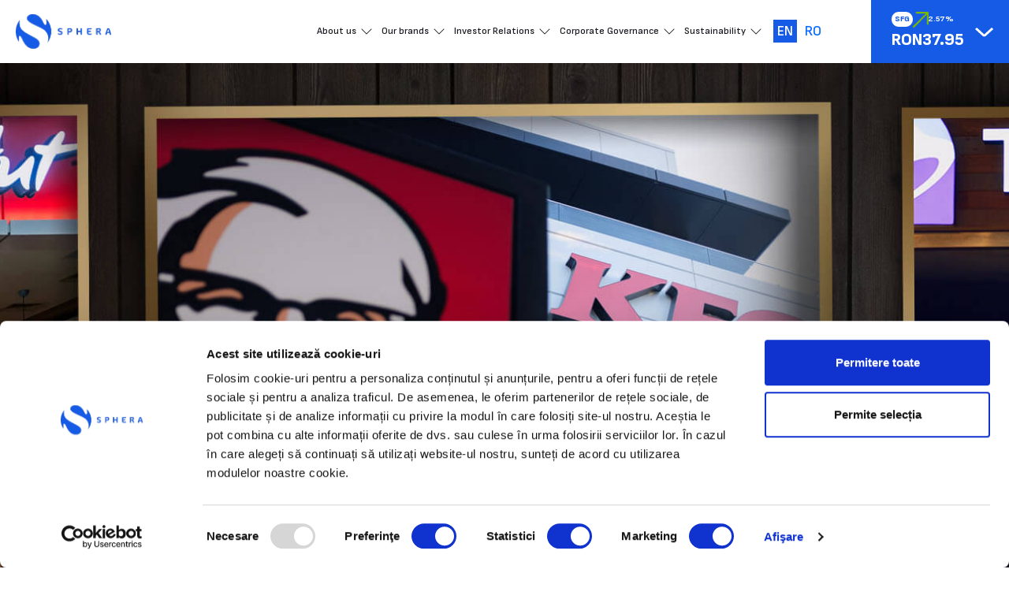

--- FILE ---
content_type: text/html; charset=UTF-8
request_url: https://spheragroup.com/?lang=en
body_size: 15381
content:

    <!-- Header -->
<!doctype html>
<html lang="en-US">
<head>
    <meta charset="UTF-8">
    <meta name="viewport"
          content="width=device-width, user-scalable=no, initial-scale=1.0, maximum-scale=1.0, minimum-scale=1.0">
    <meta http-equiv="X-UA-Compatible" content="ie=edge">
    <link rel="icon" type="image/x-icon" href="https://spheragroup.com/wp-content/themes/spheragroup-new/assets/images/favicon.png" />

    <title>Sphera Group</title>
    <link rel="preconnect" href="https://fonts.googleapis.com">
    <link rel="preconnect" href="https://fonts.gstatic.com" crossorigin>
    <link href="https://fonts.googleapis.com/css2?family=Poppins:wght@400;700&family=Sofia+Sans:wght@600;700;800;900&display=swap" rel="stylesheet">
    <script data-cookieconsent="ignore">
	window.dataLayer = window.dataLayer || [];
	function gtag() {
		dataLayer.push(arguments);
	}
	gtag("consent", "default", {
		ad_user_data: "denied",
		ad_personalization: "denied",
		ad_storage: "denied",
		analytics_storage: "denied",
		functionality_storage: "denied",
		personalization_storage: "denied",
		security_storage: "granted",
		wait_for_update: 500,
	});
	gtag("set", "ads_data_redaction", true);
	gtag("set", "url_passthrough", true);
</script>
<script type="text/javascript"
		id="Cookiebot"
		src="https://consent.cookiebot.com/uc.js"
		data-cbid="878c0424-5c1e-4b8f-8601-2748c19e39d5"
							data-blockingmode="auto"
	></script>
<meta name='robots' content='index, follow, max-image-preview:large, max-snippet:-1, max-video-preview:-1' />
<link rel="alternate" hreflang="en" href="https://spheragroup.com/?lang=en" />
<link rel="alternate" hreflang="ro" href="https://spheragroup.com" />
<link rel="alternate" hreflang="x-default" href="https://spheragroup.com" />

	<!-- This site is optimized with the Yoast SEO plugin v21.9.1 - https://yoast.com/wordpress/plugins/seo/ -->
	<link rel="canonical" href="https://spheragroup.com/?lang=en" />
	<meta property="og:locale" content="en_US" />
	<meta property="og:type" content="website" />
	<meta property="og:title" content="About us - Sphera Group" />
	<meta property="og:url" content="https://spheragroup.com/?lang=en" />
	<meta property="og:site_name" content="Sphera Group" />
	<meta property="article:modified_time" content="2025-06-24T14:38:26+00:00" />
	<meta name="twitter:card" content="summary_large_image" />
	<script type="application/ld+json" class="yoast-schema-graph">{"@context":"https://schema.org","@graph":[{"@type":"WebPage","@id":"https://spheragroup.com/?lang=en","url":"https://spheragroup.com/?lang=en","name":"About us - Sphera Group","isPartOf":{"@id":"https://spheragroup.com/#website"},"datePublished":"2022-05-24T14:26:44+00:00","dateModified":"2025-06-24T14:38:26+00:00","breadcrumb":{"@id":"https://spheragroup.com/?lang=en#breadcrumb"},"inLanguage":"en-US","potentialAction":[{"@type":"ReadAction","target":["https://spheragroup.com/?lang=en"]}]},{"@type":"BreadcrumbList","@id":"https://spheragroup.com/?lang=en#breadcrumb","itemListElement":[{"@type":"ListItem","position":1,"name":"Prima pagină"}]},{"@type":"WebSite","@id":"https://spheragroup.com/#website","url":"https://spheragroup.com/","name":"Sphera Group","description":"Sphera Franchise Group","potentialAction":[{"@type":"SearchAction","target":{"@type":"EntryPoint","urlTemplate":"https://spheragroup.com/?s={search_term_string}"},"query-input":"required name=search_term_string"}],"inLanguage":"en-US"}]}</script>
	<!-- / Yoast SEO plugin. -->


<script type="text/javascript">
window._wpemojiSettings = {"baseUrl":"https:\/\/s.w.org\/images\/core\/emoji\/14.0.0\/72x72\/","ext":".png","svgUrl":"https:\/\/s.w.org\/images\/core\/emoji\/14.0.0\/svg\/","svgExt":".svg","source":{"wpemoji":"https:\/\/spheragroup.com\/wp-includes\/js\/wp-emoji.js?ver=6.2.8","twemoji":"https:\/\/spheragroup.com\/wp-includes\/js\/twemoji.js?ver=6.2.8"}};
/**
 * @output wp-includes/js/wp-emoji-loader.js
 */

( function( window, document, settings ) {
	var src, ready, ii, tests;

	// Create a canvas element for testing native browser support of emoji.
	var canvas = document.createElement( 'canvas' );
	var context = canvas.getContext && canvas.getContext( '2d' );

	/**
	 * Checks if two sets of Emoji characters render the same visually.
	 *
	 * @since 4.9.0
	 *
	 * @private
	 *
	 * @param {string} set1 Set of Emoji to test.
	 * @param {string} set2 Set of Emoji to test.
	 *
	 * @return {boolean} True if the two sets render the same.
	 */
	function emojiSetsRenderIdentically( set1, set2 ) {
		// Cleanup from previous test.
		context.clearRect( 0, 0, canvas.width, canvas.height );
		context.fillText( set1, 0, 0 );
		var rendered1 = canvas.toDataURL();

		// Cleanup from previous test.
		context.clearRect( 0, 0, canvas.width, canvas.height );
		context.fillText( set2, 0, 0 );
		var rendered2 = canvas.toDataURL();

		return rendered1 === rendered2;
	}

	/**
	 * Determines if the browser properly renders Emoji that Twemoji can supplement.
	 *
	 * @since 4.2.0
	 *
	 * @private
	 *
	 * @param {string} type Whether to test for support of "flag" or "emoji".
	 *
	 * @return {boolean} True if the browser can render emoji, false if it cannot.
	 */
	function browserSupportsEmoji( type ) {
		var isIdentical;

		if ( ! context || ! context.fillText ) {
			return false;
		}

		/*
		 * Chrome on OS X added native emoji rendering in M41. Unfortunately,
		 * it doesn't work when the font is bolder than 500 weight. So, we
		 * check for bold rendering support to avoid invisible emoji in Chrome.
		 */
		context.textBaseline = 'top';
		context.font = '600 32px Arial';

		switch ( type ) {
			case 'flag':
				/*
				 * Test for Transgender flag compatibility. Added in Unicode 13.
				 *
				 * To test for support, we try to render it, and compare the rendering to how it would look if
				 * the browser doesn't render it correctly (white flag emoji + transgender symbol).
				 */
				isIdentical = emojiSetsRenderIdentically(
					'\uD83C\uDFF3\uFE0F\u200D\u26A7\uFE0F', // as a zero-width joiner sequence
					'\uD83C\uDFF3\uFE0F\u200B\u26A7\uFE0F'  // separated by a zero-width space
				);

				if ( isIdentical ) {
					return false;
				}

				/*
				 * Test for UN flag compatibility. This is the least supported of the letter locale flags,
				 * so gives us an easy test for full support.
				 *
				 * To test for support, we try to render it, and compare the rendering to how it would look if
				 * the browser doesn't render it correctly ([U] + [N]).
				 */
				isIdentical = emojiSetsRenderIdentically(
					'\uD83C\uDDFA\uD83C\uDDF3',       // as the sequence of two code points
					'\uD83C\uDDFA\u200B\uD83C\uDDF3'  // as the two code points separated by a zero-width space
				);

				if ( isIdentical ) {
					return false;
				}

				/*
				 * Test for English flag compatibility. England is a country in the United Kingdom, it
				 * does not have a two letter locale code but rather a five letter sub-division code.
				 *
				 * To test for support, we try to render it, and compare the rendering to how it would look if
				 * the browser doesn't render it correctly (black flag emoji + [G] + [B] + [E] + [N] + [G]).
				 */
				isIdentical = emojiSetsRenderIdentically(
					// as the flag sequence
					'\uD83C\uDFF4\uDB40\uDC67\uDB40\uDC62\uDB40\uDC65\uDB40\uDC6E\uDB40\uDC67\uDB40\uDC7F',
					// with each code point separated by a zero-width space
					'\uD83C\uDFF4\u200B\uDB40\uDC67\u200B\uDB40\uDC62\u200B\uDB40\uDC65\u200B\uDB40\uDC6E\u200B\uDB40\uDC67\u200B\uDB40\uDC7F'
				);

				return ! isIdentical;
			case 'emoji':
				/*
				 * Why can't we be friends? Everyone can now shake hands in emoji, regardless of skin tone!
				 *
				 * To test for Emoji 14.0 support, try to render a new emoji: Handshake: Light Skin Tone, Dark Skin Tone.
				 *
				 * The Handshake: Light Skin Tone, Dark Skin Tone emoji is a ZWJ sequence combining 🫱 Rightwards Hand,
				 * 🏻 Light Skin Tone, a Zero Width Joiner, 🫲 Leftwards Hand, and 🏿 Dark Skin Tone.
				 *
				 * 0x1FAF1 == Rightwards Hand
				 * 0x1F3FB == Light Skin Tone
				 * 0x200D == Zero-Width Joiner (ZWJ) that links the code points for the new emoji or
				 * 0x200B == Zero-Width Space (ZWS) that is rendered for clients not supporting the new emoji.
				 * 0x1FAF2 == Leftwards Hand
				 * 0x1F3FF == Dark Skin Tone.
				 *
				 * When updating this test for future Emoji releases, ensure that individual emoji that make up the
				 * sequence come from older emoji standards.
				 */
				isIdentical = emojiSetsRenderIdentically(
					'\uD83E\uDEF1\uD83C\uDFFB\u200D\uD83E\uDEF2\uD83C\uDFFF', // as the zero-width joiner sequence
					'\uD83E\uDEF1\uD83C\uDFFB\u200B\uD83E\uDEF2\uD83C\uDFFF'  // separated by a zero-width space
				);

				return ! isIdentical;
		}

		return false;
	}

	/**
	 * Adds a script to the head of the document.
	 *
	 * @ignore
	 *
	 * @since 4.2.0
	 *
	 * @param {Object} src The url where the script is located.
	 * @return {void}
	 */
	function addScript( src ) {
		var script = document.createElement( 'script' );

		script.src = src;
		script.defer = script.type = 'text/javascript';
		document.getElementsByTagName( 'head' )[0].appendChild( script );
	}

	tests = Array( 'flag', 'emoji' );

	settings.supports = {
		everything: true,
		everythingExceptFlag: true
	};

	/*
	 * Tests the browser support for flag emojis and other emojis, and adjusts the
	 * support settings accordingly.
	 */
	for( ii = 0; ii < tests.length; ii++ ) {
		settings.supports[ tests[ ii ] ] = browserSupportsEmoji( tests[ ii ] );

		settings.supports.everything = settings.supports.everything && settings.supports[ tests[ ii ] ];

		if ( 'flag' !== tests[ ii ] ) {
			settings.supports.everythingExceptFlag = settings.supports.everythingExceptFlag && settings.supports[ tests[ ii ] ];
		}
	}

	settings.supports.everythingExceptFlag = settings.supports.everythingExceptFlag && ! settings.supports.flag;

	// Sets DOMReady to false and assigns a ready function to settings.
	settings.DOMReady = false;
	settings.readyCallback = function() {
		settings.DOMReady = true;
	};

	// When the browser can not render everything we need to load a polyfill.
	if ( ! settings.supports.everything ) {
		ready = function() {
			settings.readyCallback();
		};

		/*
		 * Cross-browser version of adding a dom ready event.
		 */
		if ( document.addEventListener ) {
			document.addEventListener( 'DOMContentLoaded', ready, false );
			window.addEventListener( 'load', ready, false );
		} else {
			window.attachEvent( 'onload', ready );
			document.attachEvent( 'onreadystatechange', function() {
				if ( 'complete' === document.readyState ) {
					settings.readyCallback();
				}
			} );
		}

		src = settings.source || {};

		if ( src.concatemoji ) {
			addScript( src.concatemoji );
		} else if ( src.wpemoji && src.twemoji ) {
			addScript( src.twemoji );
			addScript( src.wpemoji );
		}
	}

} )( window, document, window._wpemojiSettings );
</script>
<style type="text/css">
img.wp-smiley,
img.emoji {
	display: inline !important;
	border: none !important;
	box-shadow: none !important;
	height: 1em !important;
	width: 1em !important;
	margin: 0 0.07em !important;
	vertical-align: -0.1em !important;
	background: none !important;
	padding: 0 !important;
}
</style>
	<link rel='stylesheet' id='wp-block-library-css' href='https://spheragroup.com/wp-includes/css/dist/block-library/style.css?ver=6.2.8' type='text/css' media='all' />
<style id='aab-accordion-block-style-inline-css' type='text/css'>
.wp-block-aab-accordion-block{overflow:hidden}.wp-block-aab-accordion-block.aab__accordion_disabled{pointer-events:none!important}.wp-block-aab-accordion-block a.aab__accordion_link{display:block;text-decoration:none!important}.wp-block-aab-accordion-block .aab__accordion_head{align-items:center;cursor:pointer;display:flex}.wp-block-aab-accordion-block .aab__accordion_head .aab__accordion_icon{border-radius:50%;height:20px;width:20px}.wp-block-aab-accordion-block .aab__accordion_head.aab_right_icon{flex-direction:row}.wp-block-aab-accordion-block .aab__accordion_head.aab_left_icon{flex-direction:row-reverse}.wp-block-aab-accordion-block .aab__accordion_head .aab__accordion_heading.aab_right_icon{flex:1;margin-right:20px}.wp-block-aab-accordion-block .aab__accordion_head .aab__accordion_heading.aab_left_icon{flex:1;margin-left:20px}.wp-block-aab-accordion-block .collapse-icon span{display:block}.wp-block-aab-accordion-block .aab__accordion_body{display:none}.wp-block-aab-accordion-block .aab__accordion_body.aab__accordion_body--show{display:block}

</style>
<style id='aab-accordion-item-style-inline-css' type='text/css'>
.wp-block-aab-accordion-item{overflow:hidden}.wp-block-aab-accordion-item .aagb__accordion_head{align-items:center;cursor:pointer;display:flex;justify-content:space-between}.wp-block-aab-accordion-item .aagb__accordion_head .aagb__accordion_icon{border-radius:50%;height:20px;width:20px}.wp-block-aab-accordion-item .aagb__accordion_head.aagb_right_icon{flex-direction:row}.wp-block-aab-accordion-item .aagb__accordion_head.aagb_left_icon{flex-direction:row-reverse}.wp-block-aab-accordion-item .aagb__accordion_head .aagb__accordion_heading.aagb_right_icon{flex:1;margin-right:20px}.wp-block-aab-accordion-item .aagb__accordion_head .aagb__accordion_heading.aagb_left_icon{flex:1;margin-left:20px}.wp-block-aab-accordion-item .collapse-icon span{display:block}.wp-block-aab-accordion-item .aagb__accordion_body{display:none}

</style>
<style id='esab-accordion-style-inline-css' type='text/css'>
.wp-block-esab-accordion{position:relative}.wp-block-esab-accordion .esab__container{display:flex;flex-direction:column;justify-content:space-between}.wp-block-esab-accordion .wp-block-esab-accordion-child{box-sizing:border-box;overflow:hidden}.wp-block-esab-accordion .wp-block-esab-accordion-child.bs__one{box-shadow:0 8px 24px hsla(210,8%,62%,.2)}.wp-block-esab-accordion .wp-block-esab-accordion-child.bs__two{box-shadow:0 7px 29px 0 hsla(240,5%,41%,.2)}.wp-block-esab-accordion .wp-block-esab-accordion-child.bs__three{box-shadow:0 5px 15px rgba(0,0,0,.35)}.wp-block-esab-accordion .esab__head{align-items:center;display:flex;justify-content:space-between}.wp-block-esab-accordion .esab__head.esab__head_reverse{flex-direction:row-reverse}.wp-block-esab-accordion .esab__head.esab__head_reverse .esab__heading_txt{margin-left:.5em;margin-right:0}.wp-block-esab-accordion .esab__head .esab__heading_txt{margin-left:0;margin-right:.5em;width:100%}.wp-block-esab-accordion .esab__heading_tag{margin:0!important;padding:0!important}.wp-block-esab-accordion .esab__head{cursor:pointer}.wp-block-esab-accordion .esab__icon{cursor:pointer;height:30px;line-height:40px;position:relative;text-align:center;width:30px}.wp-block-esab-accordion .esab__icon .esab__collapse,.wp-block-esab-accordion .esab__icon .esab__expand{height:100%;left:0;position:absolute;top:0;width:100%}.wp-block-esab-accordion .esab__icon .esab__expand,.wp-block-esab-accordion .esab__icon.esab__active_icon .esab__collapse{display:none}.wp-block-esab-accordion .esab__icon.esab__active_icon .esab__expand{display:block}.wp-block-esab-accordion .esab__body{display:none}

</style>
<link rel='stylesheet' id='dashicons-css' href='https://spheragroup.com/wp-includes/css/dashicons.css?ver=6.2.8' type='text/css' media='all' />
<link rel='stylesheet' id='classic-theme-styles-css' href='https://spheragroup.com/wp-includes/css/classic-themes.css?ver=6.2.8' type='text/css' media='all' />
<style id='global-styles-inline-css' type='text/css'>
body{--wp--preset--color--black: #000000;--wp--preset--color--cyan-bluish-gray: #abb8c3;--wp--preset--color--white: #ffffff;--wp--preset--color--pale-pink: #f78da7;--wp--preset--color--vivid-red: #cf2e2e;--wp--preset--color--luminous-vivid-orange: #ff6900;--wp--preset--color--luminous-vivid-amber: #fcb900;--wp--preset--color--light-green-cyan: #7bdcb5;--wp--preset--color--vivid-green-cyan: #00d084;--wp--preset--color--pale-cyan-blue: #8ed1fc;--wp--preset--color--vivid-cyan-blue: #0693e3;--wp--preset--color--vivid-purple: #9b51e0;--wp--preset--gradient--vivid-cyan-blue-to-vivid-purple: linear-gradient(135deg,rgba(6,147,227,1) 0%,rgb(155,81,224) 100%);--wp--preset--gradient--light-green-cyan-to-vivid-green-cyan: linear-gradient(135deg,rgb(122,220,180) 0%,rgb(0,208,130) 100%);--wp--preset--gradient--luminous-vivid-amber-to-luminous-vivid-orange: linear-gradient(135deg,rgba(252,185,0,1) 0%,rgba(255,105,0,1) 100%);--wp--preset--gradient--luminous-vivid-orange-to-vivid-red: linear-gradient(135deg,rgba(255,105,0,1) 0%,rgb(207,46,46) 100%);--wp--preset--gradient--very-light-gray-to-cyan-bluish-gray: linear-gradient(135deg,rgb(238,238,238) 0%,rgb(169,184,195) 100%);--wp--preset--gradient--cool-to-warm-spectrum: linear-gradient(135deg,rgb(74,234,220) 0%,rgb(151,120,209) 20%,rgb(207,42,186) 40%,rgb(238,44,130) 60%,rgb(251,105,98) 80%,rgb(254,248,76) 100%);--wp--preset--gradient--blush-light-purple: linear-gradient(135deg,rgb(255,206,236) 0%,rgb(152,150,240) 100%);--wp--preset--gradient--blush-bordeaux: linear-gradient(135deg,rgb(254,205,165) 0%,rgb(254,45,45) 50%,rgb(107,0,62) 100%);--wp--preset--gradient--luminous-dusk: linear-gradient(135deg,rgb(255,203,112) 0%,rgb(199,81,192) 50%,rgb(65,88,208) 100%);--wp--preset--gradient--pale-ocean: linear-gradient(135deg,rgb(255,245,203) 0%,rgb(182,227,212) 50%,rgb(51,167,181) 100%);--wp--preset--gradient--electric-grass: linear-gradient(135deg,rgb(202,248,128) 0%,rgb(113,206,126) 100%);--wp--preset--gradient--midnight: linear-gradient(135deg,rgb(2,3,129) 0%,rgb(40,116,252) 100%);--wp--preset--duotone--dark-grayscale: url('#wp-duotone-dark-grayscale');--wp--preset--duotone--grayscale: url('#wp-duotone-grayscale');--wp--preset--duotone--purple-yellow: url('#wp-duotone-purple-yellow');--wp--preset--duotone--blue-red: url('#wp-duotone-blue-red');--wp--preset--duotone--midnight: url('#wp-duotone-midnight');--wp--preset--duotone--magenta-yellow: url('#wp-duotone-magenta-yellow');--wp--preset--duotone--purple-green: url('#wp-duotone-purple-green');--wp--preset--duotone--blue-orange: url('#wp-duotone-blue-orange');--wp--preset--font-size--small: 13px;--wp--preset--font-size--medium: 20px;--wp--preset--font-size--large: 36px;--wp--preset--font-size--x-large: 42px;--wp--preset--spacing--20: 0.44rem;--wp--preset--spacing--30: 0.67rem;--wp--preset--spacing--40: 1rem;--wp--preset--spacing--50: 1.5rem;--wp--preset--spacing--60: 2.25rem;--wp--preset--spacing--70: 3.38rem;--wp--preset--spacing--80: 5.06rem;--wp--preset--shadow--natural: 6px 6px 9px rgba(0, 0, 0, 0.2);--wp--preset--shadow--deep: 12px 12px 50px rgba(0, 0, 0, 0.4);--wp--preset--shadow--sharp: 6px 6px 0px rgba(0, 0, 0, 0.2);--wp--preset--shadow--outlined: 6px 6px 0px -3px rgba(255, 255, 255, 1), 6px 6px rgba(0, 0, 0, 1);--wp--preset--shadow--crisp: 6px 6px 0px rgba(0, 0, 0, 1);}:where(.is-layout-flex){gap: 0.5em;}body .is-layout-flow > .alignleft{float: left;margin-inline-start: 0;margin-inline-end: 2em;}body .is-layout-flow > .alignright{float: right;margin-inline-start: 2em;margin-inline-end: 0;}body .is-layout-flow > .aligncenter{margin-left: auto !important;margin-right: auto !important;}body .is-layout-constrained > .alignleft{float: left;margin-inline-start: 0;margin-inline-end: 2em;}body .is-layout-constrained > .alignright{float: right;margin-inline-start: 2em;margin-inline-end: 0;}body .is-layout-constrained > .aligncenter{margin-left: auto !important;margin-right: auto !important;}body .is-layout-constrained > :where(:not(.alignleft):not(.alignright):not(.alignfull)){max-width: var(--wp--style--global--content-size);margin-left: auto !important;margin-right: auto !important;}body .is-layout-constrained > .alignwide{max-width: var(--wp--style--global--wide-size);}body .is-layout-flex{display: flex;}body .is-layout-flex{flex-wrap: wrap;align-items: center;}body .is-layout-flex > *{margin: 0;}:where(.wp-block-columns.is-layout-flex){gap: 2em;}.has-black-color{color: var(--wp--preset--color--black) !important;}.has-cyan-bluish-gray-color{color: var(--wp--preset--color--cyan-bluish-gray) !important;}.has-white-color{color: var(--wp--preset--color--white) !important;}.has-pale-pink-color{color: var(--wp--preset--color--pale-pink) !important;}.has-vivid-red-color{color: var(--wp--preset--color--vivid-red) !important;}.has-luminous-vivid-orange-color{color: var(--wp--preset--color--luminous-vivid-orange) !important;}.has-luminous-vivid-amber-color{color: var(--wp--preset--color--luminous-vivid-amber) !important;}.has-light-green-cyan-color{color: var(--wp--preset--color--light-green-cyan) !important;}.has-vivid-green-cyan-color{color: var(--wp--preset--color--vivid-green-cyan) !important;}.has-pale-cyan-blue-color{color: var(--wp--preset--color--pale-cyan-blue) !important;}.has-vivid-cyan-blue-color{color: var(--wp--preset--color--vivid-cyan-blue) !important;}.has-vivid-purple-color{color: var(--wp--preset--color--vivid-purple) !important;}.has-black-background-color{background-color: var(--wp--preset--color--black) !important;}.has-cyan-bluish-gray-background-color{background-color: var(--wp--preset--color--cyan-bluish-gray) !important;}.has-white-background-color{background-color: var(--wp--preset--color--white) !important;}.has-pale-pink-background-color{background-color: var(--wp--preset--color--pale-pink) !important;}.has-vivid-red-background-color{background-color: var(--wp--preset--color--vivid-red) !important;}.has-luminous-vivid-orange-background-color{background-color: var(--wp--preset--color--luminous-vivid-orange) !important;}.has-luminous-vivid-amber-background-color{background-color: var(--wp--preset--color--luminous-vivid-amber) !important;}.has-light-green-cyan-background-color{background-color: var(--wp--preset--color--light-green-cyan) !important;}.has-vivid-green-cyan-background-color{background-color: var(--wp--preset--color--vivid-green-cyan) !important;}.has-pale-cyan-blue-background-color{background-color: var(--wp--preset--color--pale-cyan-blue) !important;}.has-vivid-cyan-blue-background-color{background-color: var(--wp--preset--color--vivid-cyan-blue) !important;}.has-vivid-purple-background-color{background-color: var(--wp--preset--color--vivid-purple) !important;}.has-black-border-color{border-color: var(--wp--preset--color--black) !important;}.has-cyan-bluish-gray-border-color{border-color: var(--wp--preset--color--cyan-bluish-gray) !important;}.has-white-border-color{border-color: var(--wp--preset--color--white) !important;}.has-pale-pink-border-color{border-color: var(--wp--preset--color--pale-pink) !important;}.has-vivid-red-border-color{border-color: var(--wp--preset--color--vivid-red) !important;}.has-luminous-vivid-orange-border-color{border-color: var(--wp--preset--color--luminous-vivid-orange) !important;}.has-luminous-vivid-amber-border-color{border-color: var(--wp--preset--color--luminous-vivid-amber) !important;}.has-light-green-cyan-border-color{border-color: var(--wp--preset--color--light-green-cyan) !important;}.has-vivid-green-cyan-border-color{border-color: var(--wp--preset--color--vivid-green-cyan) !important;}.has-pale-cyan-blue-border-color{border-color: var(--wp--preset--color--pale-cyan-blue) !important;}.has-vivid-cyan-blue-border-color{border-color: var(--wp--preset--color--vivid-cyan-blue) !important;}.has-vivid-purple-border-color{border-color: var(--wp--preset--color--vivid-purple) !important;}.has-vivid-cyan-blue-to-vivid-purple-gradient-background{background: var(--wp--preset--gradient--vivid-cyan-blue-to-vivid-purple) !important;}.has-light-green-cyan-to-vivid-green-cyan-gradient-background{background: var(--wp--preset--gradient--light-green-cyan-to-vivid-green-cyan) !important;}.has-luminous-vivid-amber-to-luminous-vivid-orange-gradient-background{background: var(--wp--preset--gradient--luminous-vivid-amber-to-luminous-vivid-orange) !important;}.has-luminous-vivid-orange-to-vivid-red-gradient-background{background: var(--wp--preset--gradient--luminous-vivid-orange-to-vivid-red) !important;}.has-very-light-gray-to-cyan-bluish-gray-gradient-background{background: var(--wp--preset--gradient--very-light-gray-to-cyan-bluish-gray) !important;}.has-cool-to-warm-spectrum-gradient-background{background: var(--wp--preset--gradient--cool-to-warm-spectrum) !important;}.has-blush-light-purple-gradient-background{background: var(--wp--preset--gradient--blush-light-purple) !important;}.has-blush-bordeaux-gradient-background{background: var(--wp--preset--gradient--blush-bordeaux) !important;}.has-luminous-dusk-gradient-background{background: var(--wp--preset--gradient--luminous-dusk) !important;}.has-pale-ocean-gradient-background{background: var(--wp--preset--gradient--pale-ocean) !important;}.has-electric-grass-gradient-background{background: var(--wp--preset--gradient--electric-grass) !important;}.has-midnight-gradient-background{background: var(--wp--preset--gradient--midnight) !important;}.has-small-font-size{font-size: var(--wp--preset--font-size--small) !important;}.has-medium-font-size{font-size: var(--wp--preset--font-size--medium) !important;}.has-large-font-size{font-size: var(--wp--preset--font-size--large) !important;}.has-x-large-font-size{font-size: var(--wp--preset--font-size--x-large) !important;}
.wp-block-navigation a:where(:not(.wp-element-button)){color: inherit;}
:where(.wp-block-columns.is-layout-flex){gap: 2em;}
.wp-block-pullquote{font-size: 1.5em;line-height: 1.6;}
</style>
<link rel='stylesheet' id='contact-form-7-css' href='https://spheragroup.com/wp-content/plugins/contact-form-7/includes/css/styles.css?ver=5.8.6' type='text/css' media='all' />
<link rel='stylesheet' id='wpml-legacy-horizontal-list-0-css' href='//spheragroup.com/wp-content/plugins/sitepress-multilingual-cms/templates/language-switchers/legacy-list-horizontal/style.min.css?ver=1' type='text/css' media='all' />
<link rel='stylesheet' id='cms-navigation-style-base-css' href='https://spheragroup.com/wp-content/plugins/wpml-cms-nav/res/css/cms-navigation-base.css?ver=1.5.5' type='text/css' media='screen' />
<link rel='stylesheet' id='cms-navigation-style-css' href='https://spheragroup.com/wp-content/plugins/wpml-cms-nav/res/css/cms-navigation.css?ver=1.5.5' type='text/css' media='screen' />
<link rel='stylesheet' id='spheragroup-swiper-css' href='https://spheragroup.com/wp-content/themes/spheragroup-new/assets/css/swiper-bundle.min.css?ver=6.2.8' type='text/css' media='all' />
<link rel='stylesheet' id='spheragroup-bootstrap-css' href='https://spheragroup.com/wp-content/themes/spheragroup-new/assets/css/bootstrap.min.css?ver=6.2.8' type='text/css' media='all' />
<link rel='stylesheet' id='spheragroup-main-css' href='https://spheragroup.com/wp-content/themes/spheragroup-new/assets/css/custom.css?v=1764916944&#038;ver=6.2.8' type='text/css' media='all' />
<script type='text/javascript' src='https://spheragroup.com/wp-includes/js/jquery/jquery.js?ver=3.6.4' id='jquery-core-js'></script>
<script type='text/javascript' src='https://spheragroup.com/wp-includes/js/jquery/jquery-migrate.js?ver=3.4.0' id='jquery-migrate-js'></script>
<link rel="https://api.w.org/" href="https://spheragroup.com/wp-json/" /><link rel="alternate" type="application/json" href="https://spheragroup.com/wp-json/wp/v2/pages/6009" /><link rel="EditURI" type="application/rsd+xml" title="RSD" href="https://spheragroup.com/xmlrpc.php?rsd" />
<link rel="wlwmanifest" type="application/wlwmanifest+xml" href="https://spheragroup.com/wp-includes/wlwmanifest.xml" />
<meta name="generator" content="WordPress 6.2.8" />
<link rel='shortlink' href='https://spheragroup.com/?lang=en' />
<link rel="alternate" type="application/json+oembed" href="https://spheragroup.com/wp-json/oembed/1.0/embed?url=https%3A%2F%2Fspheragroup.com%2F%3Flang%3Den" />
<link rel="alternate" type="text/xml+oembed" href="https://spheragroup.com/wp-json/oembed/1.0/embed?url=https%3A%2F%2Fspheragroup.com%2F%3Flang%3Den&#038;format=xml" />
<meta name="generator" content="WPML ver:4.5.10 stt:1,44;" />
<!-- Google tag (gtag.js) -->
<script async src="https://www.googletagmanager.com/gtag/js?id=G-938F7W4LFV"></script>
<script>
  window.dataLayer = window.dataLayer || [];
  function gtag(){dataLayer.push(arguments);}
  gtag('js', new Date());

  gtag('config', 'G-938F7W4LFV');
</script>    <!-- <script id="Cookiebot" data-culture="RO" src="https://consent.cookiebot.com/uc.js" data-cbid="878c0424-5c1e-4b8f-8601-2748c19e39d5" type="text/javascript" async></script> -->


</head>
<body>
    <!-- Header -->
    <header>
        <div class="h-100 d-flex justify-content-between align-items-center position-relative">
            <div class="logo">
                <a href="https://spheragroup.com/?lang=en"><img src="https://spheragroup.com/wp-content/themes/spheragroup-new/assets/images/logo.png" alt="logo sphera" /></a>
            </div>
            <div class="h-100 stock-section d-flex flex-row justify-content-end align-items-center">
                <div class="stock-info flex-column me-3">
                    <div class="stock-price-info d-flex align-items-center gap-1">
                        <div class="stock-symbol d-inline-block">SFG</div>
                                            <img id="forimg" src="/wp-content/themes/spheragroup/assets/images/up.png">

                                            <div class="stock-price-variation d-inline-block">
                        2.57%</div>
                    </div>
                    <div class="stock-price">
                        RON37.95                    </div>
                    <div class="open-menu-text d-none">
                        Share price                    </div>
                </div>
                <div class="hamburger-custom">
                    <div class="hamburger-top"></div>
                    <div class="hamburger-middle"></div>
                    <div class="hamburger-bottom"></div>
                </div>
                <div class="show-stock-info">
                    <img src="https://spheragroup.com/wp-content/themes/spheragroup-new/assets/images/arrow-down.svg" alt="" />
                </div>
            </div>
            <div class="menu">
                <div class="extended-stock-section">
                    <div class="d-flex position-relative mx-auto">
                        <div class="date">
                            04 Dec 2025                            17:41                        </div>
                        <div class="stock-info">
                            <div class="d-flex flex-column align-items-start gap-1">
                                <div>
                                    <div class="stock-label d-inline-block">Share</div>
                                    <div class="stock-symbol d-inline-block">SFG</div>
                                </div>
                                <div class="stock-name">
                                    Sphera Franchise Group
                                </div>
                                <div class="d-flex align-items-center">
                                                       <img id="forimg" src="/wp-content/themes/spheragroup/assets/images/up.png">

                                                <div class="stock-price-variation d-inline-block ps-2">
                                2.57%</div>
                                </div>
                                <div class="price-section d-flex align-items-center gap-4">
                                    <div class="stock-price">
                                        RON37.95                                    </div>
                                    
                                </div>
                                <a class="read-more-btn d-flex align-items-center" href="https://bvb.ro/FinancialInstruments/Details/FinancialInstrumentsDetails.aspx?s=sfg" target="_blank">
                                    <span>More info here</span>
                                    <img src="https://spheragroup.com/wp-content/themes/spheragroup-new/assets/images/btn.svg" alt="read more button" />
                                </a>
                            </div>
                        </div>
                    </div>
                </div>


                <div class="menu-links"><ul id="menu-menu-1-en" class="menu-links"><li id="menu-item-6087" class="menu-item menu-item-type-post_type menu-item-object-page menu-item-home current-menu-item page_item page-item-6009 current_page_item current-menu-ancestor current-menu-parent current_page_parent current_page_ancestor menu-item-has-children menu-item-6087"><a href="https://spheragroup.com/?lang=en" aria-current="page">About us</a>
<ul class="sub-menu">
	<li id="menu-item-10629" class="menu-item menu-item-type-custom menu-item-object-custom current-menu-item current_page_item menu-item-10629"><a href="/?lang=en#about-us" aria-current="page">Who is Sphera</a></li>
	<li id="menu-item-10630" class="menu-item menu-item-type-custom menu-item-object-custom current-menu-item current_page_item menu-item-10630"><a href="/?lang=en#mission" aria-current="page">Purpose, vision and mission</a></li>
	<li id="menu-item-10631" class="menu-item menu-item-type-custom menu-item-object-custom current-menu-item current_page_item menu-item-10631"><a href="/?lang=en#board" aria-current="page">Executive team</a></li>
	<li id="menu-item-10632" class="menu-item menu-item-type-custom menu-item-object-custom current-menu-item current_page_item menu-item-10632"><a href="/?lang=en#consiliul_de_administratie" aria-current="page">Board of Directors</a></li>
</ul>
</li>
<li id="menu-item-1351" class="menu-item menu-item-type-post_type menu-item-object-page menu-item-has-children menu-item-1351"><a href="https://spheragroup.com/portofoliu/?lang=en">Our brands</a>
<ul class="sub-menu">
	<li id="menu-item-10646" class="menu-item menu-item-type-custom menu-item-object-custom menu-item-10646"><a href="/portofoliu/?lang=en/#kfc">KFC</a></li>
	<li id="menu-item-10647" class="menu-item menu-item-type-custom menu-item-object-custom menu-item-10647"><a href="/portofoliu/?lang=en/#pizza">Pizza Hut</a></li>
	<li id="menu-item-10648" class="menu-item menu-item-type-custom menu-item-object-custom menu-item-10648"><a href="/portofoliu/?lang=en/#taco">Taco Bell</a></li>
	<li id="menu-item-13478" class="menu-item menu-item-type-custom menu-item-object-custom menu-item-13478"><a href="/portofoliu/?lang=en/cioccolatitaliani">Cioccolatitaliani</a></li>
</ul>
</li>
<li id="menu-item-10671" class="menu-item menu-item-type-post_type menu-item-object-page menu-item-has-children menu-item-10671"><a href="https://spheragroup.com/investitori/?lang=en">Investor Relations</a>
<ul class="sub-menu">
	<li id="menu-item-13584" class="menu-item menu-item-type-custom menu-item-object-custom menu-item-13584"><a href="/investitori/?lang=en#devidente">Dividend Information</a></li>
	<li id="menu-item-11582" class="menu-item menu-item-type-custom menu-item-object-custom menu-item-11582"><a href="/investitori/?lang=en#presentation_for_investors">Presentation for investors</a></li>
	<li id="menu-item-10672" class="menu-item menu-item-type-custom menu-item-object-custom menu-item-10672"><a href="/investitori/?lang=en/#financial_reports">Financial results</a></li>
	<li id="menu-item-13585" class="menu-item menu-item-type-custom menu-item-object-custom menu-item-13585"><a href="/investitori/?lang=en#dividente_reports">Dividend History</a></li>
	<li id="menu-item-10673" class="menu-item menu-item-type-custom menu-item-object-custom menu-item-10673"><a href="/investitori/?lang=en/#report-15">Current reports</a></li>
	<li id="menu-item-10674" class="menu-item menu-item-type-custom menu-item-object-custom menu-item-10674"><a href="/investitori/?lang=en/#financial-calendar">Financial Calendar</a></li>
	<li id="menu-item-10675" class="menu-item menu-item-type-custom menu-item-object-custom menu-item-10675"><a href="/investitori/?lang=en/#shareholders">Shareholding Structure</a></li>
	<li id="menu-item-10679" class="menu-item menu-item-type-custom menu-item-object-custom menu-item-10679"><a href="/investitori/?lang=en#meetings">Investor meetings and conferences</a></li>
	<li id="menu-item-10676" class="menu-item menu-item-type-custom menu-item-object-custom menu-item-10676"><a href="/investitori/?lang=en/#analysts">Analysts who cover the company</a></li>
	<li id="menu-item-10677" class="menu-item menu-item-type-custom menu-item-object-custom menu-item-10677"><a href="/investitori/?lang=en/#aga_reports">General Shareholders Meeting</a></li>
	<li id="menu-item-10678" class="menu-item menu-item-type-custom menu-item-object-custom menu-item-10678"><a href="/investitori/?lang=en/#offer">Initial Public Offering</a></li>
</ul>
</li>
<li id="menu-item-1348" class="menu-item menu-item-type-post_type menu-item-object-page menu-item-has-children menu-item-1348"><a href="https://spheragroup.com/guvernanta-corporativa/?lang=en">Corporate Governance</a>
<ul class="sub-menu">
	<li id="menu-item-10649" class="menu-item menu-item-type-custom menu-item-object-custom menu-item-10649"><a href="/guvernanta-corporativa/?lang=en/#commitees">Advisory Commitees</a></li>
	<li id="menu-item-10650" class="menu-item menu-item-type-custom menu-item-object-custom menu-item-10650"><a href="/guvernanta-corporativa/?lang=en/#corporate">Policies and Documents</a></li>
	<li id="menu-item-10651" class="menu-item menu-item-type-custom menu-item-object-custom menu-item-10651"><a href="/guvernanta-corporativa/?lang=en/#speakup">Integrity Channels</a></li>
</ul>
</li>
<li id="menu-item-6094" class="menu-item menu-item-type-post_type menu-item-object-page menu-item-has-children menu-item-6094"><a href="https://spheragroup.com/sustenabilitate/?lang=en">Sustainability</a>
<ul class="sub-menu">
	<li id="menu-item-10624" class="menu-item menu-item-type-custom menu-item-object-custom menu-item-10624"><a href="/sustenabilitate/?lang=en#strategy">Sustainability Strategy</a></li>
	<li id="menu-item-10625" class="menu-item menu-item-type-custom menu-item-object-custom menu-item-10625"><a href="/sustenabilitate/?lang=en#sustenability_report">Sustainability Policies and Reports</a></li>
	<li id="menu-item-10626" class="menu-item menu-item-type-custom menu-item-object-custom menu-item-10626"><a href="/sustenabilitate/?lang=en#csrSection">Social responsibility ​</a></li>
	<li id="menu-item-10627" class="menu-item menu-item-type-custom menu-item-object-custom menu-item-10627"><a href="/sustenabilitate/?lang=en#esg_risc">ESG Risk Low</a></li>
	<li id="menu-item-10628" class="menu-item menu-item-type-custom menu-item-object-custom menu-item-10628"><a href="/sustenabilitate/?lang=en#iso">ISO Certification</a></li>
</ul>
</li>
</ul></div>
                <div class="language-section">
                    <div class="inner-language-section d-flex">
                        <div class="language mx-auto d-flex align-items-center">
                           <!--  <img src="https://spheragroup.com/wp-content/themes/spheragroup-new/assets/images/english.svg" alt="english" />
                            <span>en</span> -->

                            
<div class="wpml-ls-statics-shortcode_actions wpml-ls wpml-ls-legacy-list-horizontal">
	<ul><li class="wpml-ls-slot-shortcode_actions wpml-ls-item wpml-ls-item-en wpml-ls-current-language wpml-ls-first-item wpml-ls-item-legacy-list-horizontal">
				<a href="https://spheragroup.com/?lang=en" class="wpml-ls-link">
                    <span class="wpml-ls-native">En</span></a>
			</li><li class="wpml-ls-slot-shortcode_actions wpml-ls-item wpml-ls-item-ro wpml-ls-last-item wpml-ls-item-legacy-list-horizontal">
				<a href="https://spheragroup.com" class="wpml-ls-link">
                    <span class="wpml-ls-display">Ro</span></a>
			</li></ul>
</div>
                        </div>
                        <!-- <div class="language d-flex align-items-center active">
                            <img src="https://spheragroup.com/wp-content/themes/spheragroup-new/assets/images/romanian.svg" alt="romanian" />
                            <span>ro</span>
                        </div> -->
                    </div>
                    <div class="language-select">
                        
<div class="wpml-ls-statics-shortcode_actions wpml-ls wpml-ls-legacy-list-horizontal">
	<ul><li class="wpml-ls-slot-shortcode_actions wpml-ls-item wpml-ls-item-en wpml-ls-current-language wpml-ls-first-item wpml-ls-item-legacy-list-horizontal">
				<a href="https://spheragroup.com/?lang=en" class="wpml-ls-link">
                    <span class="wpml-ls-native">En</span></a>
			</li><li class="wpml-ls-slot-shortcode_actions wpml-ls-item wpml-ls-item-ro wpml-ls-last-item wpml-ls-item-legacy-list-horizontal">
				<a href="https://spheragroup.com" class="wpml-ls-link">
                    <span class="wpml-ls-display">Ro</span></a>
			</li></ul>
</div>
                    </div>
                    
                </div>
            </div>
        </div>
    </header>

       <section class="s-mb  pt-md-0" id="hero">
        <div class="inner-hero d-flex flex-column justify-content-center">
            <img class="d-none d-md-block" src="https://spheragroup.com/wp-content/uploads/2025/06/despre-noi.jpg" alt="hero-image" />
            <img class="d-block d-md-none" src="https://spheragroup.com/wp-content/uploads/2025/06/despre-noi-mobile.jpg" alt="hero-image" />
                            <div class="hero-title text-center d-flex justify-content-center">
                    <div class="hero-subtitle align-self-center"></div>
                    <h1 class="title-description align-self-center">Sphera Franchise Group operates over 175 restaurants in 3 countries.
</h1>
                </div>
                    </div>
    </section>
    <!-- Sectiune Hero -->
<!--    <section class="s-mb" id="hero">-->
<!--        <div class="inner-hero d-flex flex-column justify-content-center">-->
<!--            <img class="d-block d-md-none" src="--><!--/assets/images/despre-img-desktop.png" alt="hero-image" />-->
<!--            <img class="d-none d-md-block" src="--><!--/assets/images/despre-img-desktop.png" alt="hero-image" />-->
<!--            <div class="hero-title text-center">-->
<!--                <div class="hero-subtitle">Despre noi</div>-->
<!--                <h1>Sphera Franchise Group operează peste 175 de restaurante în 3 țări.</h1>-->
<!--            </div>-->
<!--        </div>-->
<!--    </section>-->
     
<!-- Sectiune Despre noi -->
    <section class="s-mb" id="about-us">
        <div class="container-fluid full-container">
            <div class="about-inner-section inner-section-br bg-grey">
                <div class="description">
                    <p><p style="text-align: center;"><span class="TextRun SCXW168470974 BCX0" lang="RO" xml:lang="RO" data-contrast="none"><span class="NormalTextRun SCXW168470974 BCX0">Sphera Franchise Group is the largest group in the food service industry in Romania, owning the companies that operate, in a franchise system, the KFC, Pizza Hut, and Taco Bell brands in Romania, KFC in the Republic of Moldova, as well as KFC and Cioccolatitaliani in certain areas in Italy.<br />
</span></span></p>
<p style="text-align: center;"><span class="TextRun SCXW168470974 BCX0" lang="RO" xml:lang="RO" data-contrast="none"><span class="NormalTextRun SCXW168470974 BCX0">The group owns over 175 restaurants in the three markets and employs approx. 5,000 people. Sphera Franchise Group has been listed on the Bucharest Stock Exchange since 2017, under the symbol SFG, being the only HoReCa company in Romania included in the main BET index, as well as FTSE Global Micro Cap and MSCI Frontier Markets. </span></span></p>
</p>
                </div>
                <div class="row mt-5 text-center">
                                    <div class="col-md mb-5 mb-md-0">
                        <div class="about-card-text">Over</div>
                        <div class="about-card-number">175</div>
                        <div class="about-card-unit">restaurants in 3 countries</div>
                    </div>
                                    <div class="col-md mb-5 mb-md-0">
                        <div class="about-card-text">Over </div>
                        <div class="about-card-number">30</div>
                        <div class="about-card-unit">years on the market</div>
                    </div>
                                    <div class="col-md mb-5 mb-md-0">
                        <div class="about-card-text">Approx.</div>
                        <div class="about-card-number">5.000</div>
                        <div class="about-card-unit">employees</div>
                    </div>
                                </div>
            </div>
        </div>
    </section>

   
   
   
    <!-- Sectiune Scop. Viziune. Misiune. -->
    <section class="s-mb" id="mission">
        <div class="mission-inner-section">
            <h2 class="section-title text-center">Purpose. Vision. Mission</h2>
            <div class="row text-center">
                <div class="col-md position-relative">
                    <p>Development through relevance and trust.


</p>
                </div>
                <div class="col-md position-relative">
                    <p>Be the leaders in the Romanian food service industry and become an important player at European level.
</p>
                </div>
                <div class="col-md">
                    <p>Offer customers a memorable experience, backed by excellent services and unique products prepared by passionate teams.</p>
                </div>
            </div>
        </div>
    </section>
    
       <!-- Sectiune Valorile SPHERA -->
    <section class="section s-mb" id="values">
        <div class="container-fluid full-container">
            <div class="inner-section inner-section-br bg-grey">
                <h2>SPHERA  Values</h2>
                <div class="row">
                    <div class="col-12 col-md-6 order-1 order-md-2 align-self-center">
                        <div class="p-3"><img src="https://spheragroup.com/wp-content/uploads/2022/06/valorile-sphera.png" alt="image" /></div>
                    </div>
                                        <div class="col-12 col-md-6">
                       <div class="p-3">
                           <div class="value-title">
                              TEAM                           </div>
                           <div class="value-text">
                               <p>
                                   Our success comes from teamwork. We work with the colleagues to implement and adopt the best practices; with the customers to offer them excellent experiences; with the community to create the premises for development.                                  </p>
                           </div>
                       </div>
                    </div>
                                        <div class="col-12 col-md-6">
                       <div class="p-3">
                           <div class="value-title">
                              TRUST                           </div>
                           <div class="value-text">
                               <p>
                                   We increase confidence in the human potential. We trust our colleagues and their positive intentions. We offer confidence to our customers through the quality of our products and services. We are responsible and accountable for our actions.                               </p>
                           </div>
                       </div>
                    </div>
                                        <div class="col-12 col-md-6">
                       <div class="p-3">
                           <div class="value-title">
                              CONTENTMENT                           </div>
                           <div class="value-text">
                               <p>
                                   We appreciate every achievement. We celebrate our successes and those of others. We are grateful for the opportunities for personal development. We are grateful to the team for their support.                               </p>
                           </div>
                       </div>
                    </div>
                                        <div class="col-12 col-md-6">
                       <div class="p-3">
                           <div class="value-title">
                              ACTION                           </div>
                           <div class="value-text">
                               <p>
                                   We act promptly and look forward to the future. We focus on priorities and solutions. We do not tolerate inequities.                               </p>
                           </div>
                       </div>
                    </div>
                                        <div class="col-12 col-md-6">
                       <div class="p-3">
                           <div class="value-title">
                              GROWTH                           </div>
                           <div class="value-text">
                               <p>
                                   We grow people and business. We encourage employees to grow both personally and professionally. We grow management teams directed to SMART & HEART & COURAGE & GREEN. We build SMART restaurants for our customers.                               </p>
                           </div>
                       </div>
                    </div>
                                    </div>
            </div>
        </div>
    </section>
    
   
       <!-- Sectiune Echipa executivă -->
    <section class="s-mb" id="board">
        <div class="container-fluid full-container">
            <div class="inner-section-full-width s-br bg-grey">
                <h2 class="section-title s-px">Executive team</h2>
                <div class="executive-board" id="executive_board">
                 <div class="swiper">
                    <div class="swiper-wrapper">
                    <!-- START LOOP -->
                                                    <div class="swiper-slide text-center" >
                                <div class="executive-board-member" id="Ionescu">
                                    <div class="img-hover">see more</div>
                                    <img src="https://spheragroup.com/wp-content/uploads/2020/11/calinIonescu.png" alt="Călin" />
                                    <div class="name">Călin Ionescu</div>
                                    <div class="job-title">Chief Executive Officer (CEO) </div>
                                </div>
                            </div>
                                                    <div class="swiper-slide text-center" >
                                <div class="executive-board-member" id="Budeș">
                                    <div class="img-hover">see more</div>
                                    <img src="https://spheragroup.com/wp-content/uploads/2020/11/valentinBudes.png" alt="Valentin " />
                                    <div class="name">Valentin  Budeș</div>
                                    <div class="job-title">Chief Financial Officer (CFO)</div>
                                </div>
                            </div>
                                                    <div class="swiper-slide text-center" >
                                <div class="executive-board-member" id="Eftimie">
                                    <div class="img-hover">see more</div>
                                    <img src="https://spheragroup.com/wp-content/uploads/2020/10/monica-eftimie.png" alt="Monica" />
                                    <div class="name">Monica Eftimie</div>
                                    <div class="job-title">Chief Marketing Officer (CMO)</div>
                                </div>
                            </div>
                            
                    </div>
                    <div class="swiper-button-prev"></div>
                    <div class="swiper-button-next"></div>
                 </div>
            </div>
            <div class="descriptions-container">
                                    <div class="member-description" id="description-Ionescu">
                        <button type="button" class="btn-close btn-close-member-description" aria-label="Close"></button>
                        <p>Călin Ionescu is the Chief Executive Officer of Sphera Franchise Group, starting with October 2020. He studied Marketing and Management at the Romanian-American University in Bucharest and has almost 30 years of experience in Horeca, having started in 1994, with the opening of the first Pizza Hut restaurant in Romania. He held various positions in the operations area, from Restaurant Manager to General Manager, and in 2012 he was promoted to Director of Operations. Throughout this period, he actively participated in the expansion process of KFC and Pizza Hut in Romania and the Republic of Moldova, and in 2016, he laid the foundations for the development of KFC in the north-east and north-west of Italy.</p>
<p>&nbsp;</p>
                    </div>
                                    <div class="member-description" id="description-Budeș">
                        <button type="button" class="btn-close btn-close-member-description" aria-label="Close"></button>
                        <p>Valentin Budeș is the Chief Financial Officer of Sphera Franchise Group, since May 2019. He is a graduate of the Faculty of Economic Studies in Foreign Languages, French section, at the Academy of Economic Studies in Bucharest and holds a master&#8217;s degree in International Accounting from the same university. He is a senior member of the Association of Chartered Certified Accountants (ACCA) and holds a certification in risk management issued by the Institute of Internal Auditors (USA). He is also an expert accountant member of CECCAR and an insolvency practitioner, being a member of UNPIR. Before entering the restaurant industry, Valentin worked in financial consulting, at KPMG Romania, as well as within the financial division of the telecommunications companies of the Telekom Romania group (Cosmote, Telemobil, Germanos and Nextgen). He was also responsible for the financial activities of the Medicover Romania Group for approximately 3 years.</p>
                    </div>
                                    <div class="member-description" id="description-Eftimie">
                        <button type="button" class="btn-close btn-close-member-description" aria-label="Close"></button>
                        <p>Monica Eftimie is the Chief Marketing Officer of Sphera Franchise Group, since August 2017. She graduated <i>summa cum laude </i>from Northwestern University (USA) and holds an MBA from Georgetown University (USA). Monica has been working within the companies of the Group for over 10 years. She was Marketing Director of Pizza Hut and KFC, from which position she developed and coordinated the implementation of local marketing campaigns for these brands, and she coordinated the successful launch in Romania of Taco Bell, the famous Californian brand with Mexican-inspired food. She was also Marketing Director for Paul bakeries in Romania. With over 14 years of experience in the Quick Service Restaurant industry, Monica began her marketing career with internships at Accor Group (France) and Saatchi &amp; Saatchi Advertising and developed complex marketing campaigns for some of the most well-known industry names such as McDonald&#8217;s.</p>
                    </div>
                    
                <!-- END LOOP -->
            </div>
                
            </div>
        </div>
    </section>
    
   
   
   
<section class="s-mb" class="consiliul-de-administratie-container">
    <div class="container-fluid full-container">
        <div class="inner-section-full-width s-br bg-grey">
            <h2 class="section-title s-px">Board of Directors </h2>
            <div class="d-flex flex-wrap" id="consiliul_de_administratie">
            
            <!-- Links -->
            <a style="width: 45%;" data-bs-toggle="collapse" href="#multiCollapseExample0" role="button">
                <div class="name">Lucian  Hoancă</div>
                <div class="job-title">Chairman of the Board of Directors</div>
            </a>
                            <a  style="width: 45%;" data-bs-toggle="collapse" href="#multiCollapseExample1" role="button">
                    <div class="name">Georgios-Vassillios  Repidonis</div>
                <div class="job-title">Vice-Chairman of the Board of Directors</div>
                </a>
                        <!-- Description Collapse -->
            <div class="row consiliul-description g-0">
                <div class="col-12">
                    <div class="multi-collapse collapse" data-bs-parent="#consiliul_de_administratie" id="multiCollapseExample0" style="">
                        <div class="card card-body odd-card">
                            <p>Mr. Hoancă is a non-executive member of the Board of Directors of Sphera Franchise Group since 2018, as well as the Chairman of the Board since October 2020. He is also chairman of the Group’s Nomination and Remuneration Committee. Born in 1956, Mr. Hoancă graduated from the Faculty of Foreign Languages, University of Bucharest, being licensed in philology. Since 1995, he has held management positions in various companies such as ANA Group, EUROM, Exclusiv Comp, Baneasa Developments, Wellkept Group, Tatika Investments, Parc Hotels.</p>
                        </div>
                    </div>
                </div>
                <div class="col-12">
                    <div class="multi-collapse collapse" data-bs-parent="#consiliul_de_administratie" id="multiCollapseExample1" style="">
                        <div class="card card-body even-card">
                            <p>Mr. Repidonis is a non-executive member of the Group’s Board of Directors since 2019. Born in 1961, Mr. Repidonis graduated from the Faculty of Planning and Economic Cybernetics within the Academy of Economic Studies in Bucharest. His professional career has been in the field of executive management, development projects, product marketing and accounting. Between 1994 – 1997 he was a shareholder, administrator, and General Manager of Comtra Intl Distributor in Romania, and between 2004 – 2010 he was a shareholder and General Manager of El Greco restaurant in Bucharest. Mr. Repidonis was also a shareholder and responsible for the development of the Romanian franchise of the Lacoste and Gant brands between 2001 and 2015. Since 2008 he is a shareholder, administrator, and general manager of Cafe Nescafe cafes, and since 2015 he is general manager of Casa Doina restaurant in Bucharest. Mr. Repidonis is a member of the Board of Directors and an administrator at Băneasa Developments.</p>
                        </div>
                    </div>
                </div>
            </div>

            
            <!-- Links -->
            <a style="width: 45%;" data-bs-toggle="collapse" href="#multiCollapseExample2" role="button">
                <div class="name">Mihai  Ene</div>
                <div class="job-title">Member of the Board of Directors</div>
            </a>
                            <a  style="width: 45%;" data-bs-toggle="collapse" href="#multiCollapseExample3" role="button">
                    <div class="name">Răzvan-Ștefan  Lefter</div>
                <div class="job-title">Member of the Board of Directors</div>
                </a>
                        <!-- Description Collapse -->
            <div class="row consiliul-description g-0">
                <div class="col-12">
                    <div class="multi-collapse collapse" data-bs-parent="#consiliul_de_administratie" id="multiCollapseExample2" style="">
                        <div class="card card-body odd-card">
                            <p>Mr. Ene has been a non-executive member of the Board of Directors since February 4, 2022. Born in 1975, he graduated from the Faculty of Business and Tourism at the Academy of Economic Studies, later obtaining a Diploma in Hospitality Management at École hôtelière de Lausanne, in Switzerland. Over time, he has participated in numerous courses and programs for professional development and specialization.</p>
<p>He is currently General Manager and Chairman of the Board of Directors of Practic SA and board member of Universal SA. In the past, he was also part of the board of directors of Obor Market &amp; Trade Center, and at the beginning of his career, for a long time, he worked in the hotel sector, holding positions from Front Desk Officer to Deputy General Manager.</p>
                        </div>
                    </div>
                </div>
                <div class="col-12">
                    <div class="multi-collapse collapse" data-bs-parent="#consiliul_de_administratie" id="multiCollapseExample3" style="">
                        <div class="card card-body even-card">
                            <p>Mr. Lefter is an independent, non-executive member of the Board of Directors of the Sphera Group since November 2018. Born in 1980, he graduated from the Faculty of Finance, Insurance, Banking and Stock Exchanges at the Academy of Economic Studies in Bucharest and holds the title of CFA (Chartered Financial Analyst) awarded by CFA Institute since 2008. He is currently Managing Partner at RSL Capital Advisors, an investment consulting firm, but also a member of the boards of directors of companies such as Mundus Services AD Bulgaria or Eurohold AD Bulgaria. He was also a member of the boards of directors or supervisory board of important companies such as SIF Muntenia, Cemacon Zalău, CONPET Ploiești, TeraPlast Bistrița. At the beginning of his career, Mr. Lefter held several positions at ING Bank, being among others analyst at the bank’s headquarters in the Netherlands, after which he was Senior Equity Sales Trader at EFG Eurobank Securities and Swiss Capital Romania.</p>
                        </div>
                    </div>
                </div>
            </div>

            
            <!-- Links -->
            <a style="width: 45%;" data-bs-toggle="collapse" href="#multiCollapseExample4" role="button">
                <div class="name">Silviu-Gabriel Cârmaciu </div>
                <div class="job-title">Member of the Board of Directors</div>
            </a>
                        <!-- Description Collapse -->
            <div class="row consiliul-description g-0">
                <div class="col-12">
                    <div class="multi-collapse collapse" data-bs-parent="#consiliul_de_administratie" id="multiCollapseExample4" style="">
                        <div class="card card-body odd-card">
                            <p>Mr. Cârmaciu has been a non-executive member of the Group’s Board of Directors since May 2017, as well as Vice-Chairman of the Board since October 2020. He is also the Chairman of the Company’s Audit Committee. Born in 1980, he has a degree in economics, being specialized in Finance, Banking and Accounting. He is also a graduate of postgraduate courses specializing in International Economic Relations – “Alexandru Ioan Cuza” Academy, postgraduate courses “Security and National Defense”, National Defense College-National Defense University “Carol I”.</p>
<p>Over the years, he graduated a series of professional training courses in Banking – European Banking Certificate (EBTN – European Banking &amp; Financial Services Training Association); Diploma in Banking – issued by the Romanian Banking Institute and the National Bank of Romania; General Management – Open University Business School London; Coaching and Leadership, Financial Management – Financial Analysis, Financial Valuation of Companies.</p>
<p>Between 2006 and 2012, he held management positions and functions in various areas of banking activity, including Loans and Risk – Risk Assessment and Management, Treasury, Business Development, Customer Relationship Management, Preventing and Combating Money Laundering.</p>
<p>Starting with 2013, Mr. Cârmaciu is a director at Computerland Romania SRL, being responsible for Strategic and Financial Management. Between 2013 and May 2020, Mr. Cârmaciu held the position of advisor to the General Manager of Griro S.A.</p>
<p>&nbsp;</p>
                        </div>
                    </div>
                </div>
                <div class="col-12">
                    <div class="multi-collapse collapse" data-bs-parent="#consiliul_de_administratie" id="multiCollapseExample5" style="">
                        <div class="card card-body even-card">
                                                    </div>
                    </div>
                </div>
            </div>

                    </div>
    </div>
</section>

    


<style id='core-block-supports-inline-css' type='text/css'>
/**
 * Core styles: block-supports
 */

</style>
<script type='text/javascript' src='https://spheragroup.com/wp-content/plugins/advanced-accordion-block/lib/js/separate-accordion.js?ver=4.5.0' id='aagb-separate-accordion-js'></script>
<script type='text/javascript' src='https://spheragroup.com/wp-content/plugins/advanced-accordion-block/lib/js/group-accordion.js?ver=4.5.0' id='aagb-accordion-group-js'></script>
<script type='text/javascript' src='https://spheragroup.com/wp-content/plugins/contact-form-7/includes/swv/js/index.js?ver=5.8.6' id='swv-js'></script>
<script type='text/javascript' id='contact-form-7-js-extra'>
/* <![CDATA[ */
var wpcf7 = {"api":{"root":"https:\/\/spheragroup.com\/wp-json\/","namespace":"contact-form-7\/v1"}};
/* ]]> */
</script>
<script type='text/javascript' src='https://spheragroup.com/wp-content/plugins/contact-form-7/includes/js/index.js?ver=5.8.6' id='contact-form-7-js'></script>
<script type='text/javascript' src='https://spheragroup.com/wp-content/themes/spheragroup-new/assets/js/swiper-bundle.min.js?ver=1.0.0' id='spheragroup-swiper-js'></script>
<script type='text/javascript' src='https://spheragroup.com/wp-content/themes/spheragroup-new/assets/js/bootstrap.bundle.min.js?ver=1.0.0' id='spheragroup-bootstrap-js'></script>
<script type='text/javascript' src='https://spheragroup.com/wp-content/themes/spheragroup-new/assets/js/custom.js?ver=1764916944' id='spheragroup-main-js'></script>
<footer class="position-relative">
    <div class="footer-bg"><img src="https://spheragroup.com/wp-content/themes/spheragroup-new/assets/images/footer-bg.png" /></div>
    <div class="container-fluid full-container">
        <div class="inner-section">
            <div class="logo-footer">
                <img src="https://spheragroup.com/wp-content/themes/spheragroup-new/assets/images/logo-footer.png" alt="logo-sphera" />
            </div>
            <div class="footer-links d-flex flex-column flex-md-row align-items-start gap-5">
            
                
                    <div class='footer-links-group firstlist'><ul><li><a href='https://spheragroup.com/stiri/?lang=en' >Press releases</a></li><li><a href='https://spheragroup.com/wp-content/uploads/2020/11/privacy_policy_Sphera_Francise_Group_S.A..pdf' >Privacy Policy</a></li><li><a href='https://spheragroup.com/contact/?lang=en' >Contact</a></li></ul></div><div class='footer-links-group'><ul><li><a href='https://spheragroup.com/wp-content/uploads/2020/11/data_processing_policy_Sphera_Francise_Group_S.A..pdf' >Data Processing policy</a></li><li><a href='https://spheragroup.com/wp-content/uploads/2020/11/terms_and_conditions_Sphera_Francise_Group_S.A..pdf' >Terms and Conditions</a></li><li><a href='https://spheragroup.com/declaratia-cookie/?lang=en' >Cookie policy</a></li></ul></div>                    
                <div class="footer-links-group">
                    <div class="logo"><a href="https://www.kfc.ro/" target="_blank"><img src="https://spheragroup.com/wp-content/themes/spheragroup-new/assets/images/kfc-logo.png" alt="logo kfc" /></a></div>
                    <div class="logo"><a href="https://www.pizzahut.ro/" target="_blank"><img src="https://spheragroup.com/wp-content/themes/spheragroup-new/assets/images/logo-pizza-hut.png" alt="logo pizzahut" /></a></div>
                    <div class="logo"><a href="https://www.taco-bell.ro/" target="_blank"><img src="https://spheragroup.com/wp-content/themes/spheragroup-new/assets/images/taco-bell-logo.png" alt="logo tacobell" /></a></div>
                    <div class="logo"><img src="https://spheragroup.com/wp-content/themes/spheragroup-new/assets/images/cioco-logo.png?v=1" alt="logo Cioccolatitaliani" style="height: 25px;"/></div>

                </div>
                <div class="d-flex flex-row justify-content-between last h-100">
                    <div class="footer-links-group px-3">
                        <div class="footer-label">Social</div>
                        <div class="social-img"><a href="https://www.linkedin.com/company/kfc-pizza-hut-taco-bell-romania/" target="_blank"><img src="https://spheragroup.com/wp-content/themes/spheragroup-new/assets/images/linkedin-icon.png" alt="logo linkedin" /></a></div>
                    </div>
                    <div class="footer-links-group align-self-end px-3">
                        <div class="copyright-text">© SPHERA 2025</div>
                    </div>
                </div>
            </div>
        </div>
    </div>
</footer>
<script defer src="https://static.cloudflareinsights.com/beacon.min.js/vcd15cbe7772f49c399c6a5babf22c1241717689176015" integrity="sha512-ZpsOmlRQV6y907TI0dKBHq9Md29nnaEIPlkf84rnaERnq6zvWvPUqr2ft8M1aS28oN72PdrCzSjY4U6VaAw1EQ==" data-cf-beacon='{"version":"2024.11.0","token":"453fc33a93994d69a2eefc266c9b1546","r":1,"server_timing":{"name":{"cfCacheStatus":true,"cfEdge":true,"cfExtPri":true,"cfL4":true,"cfOrigin":true,"cfSpeedBrain":true},"location_startswith":null}}' crossorigin="anonymous"></script>
</body>
</html>


--- FILE ---
content_type: text/css
request_url: https://spheragroup.com/wp-content/themes/spheragroup-new/assets/css/custom.css?v=1764916944&ver=6.2.8
body_size: 10553
content:
:root {
    font-size: 14px;
    --white: #FFFFFF;
    --black: #1F1E24;
    --light-grey: #F8F8F8;
    --accent-color: #165BE5;
    --accent-color-light: #DDEBFF;
    --accent-color-dark: #0c42af;
    --light-blue: #EAF6FF;

    --fs-10px: 0.625rem;
    --fs-12px: 0.75rem;
    --fs-14px: 0.875rem;
    --fs-16px: 1rem;
    --fs-18px: 1.125rem;
    --fs-20px: 1.25rem;
    --fs-22px: 1.375rem;
    --fs-24px: 1.5rem;
    --fs-28px: 1.75rem;
    --fs-32px: 2rem;
    --fs-40px: 2.5rem;
    --fs-48px: 3rem;
    --fs-72px: 4.5rem;
    --fs-80px: 5rem;
    --fs-100px: 6.25rem;

    --fw-regular: 400;
    --fw-semibold: 600;
    --fw-bold: 700;
    --fw-extrabold: 800;
    --fw-black: 900;
}

body {
    font-family: 'Sofia Sans', sans-serif;
}

.bg-grey {
    background-color: var(--light-grey);
}

.bg-light-blue {
    background-color: var(--light-blue);
}

.section-title,
.section-title h2,
.inner-section-full-width .section-title {
    font-size: var(--fs-24px);
    font-weight: var(--fw-extrabold);
    margin-bottom: 24px;
}

#values h2 {
    font-size: var(--fs-24px);
    font-weight: var(--fw-extrabold);
}

#values img {
    width: 100%;
    height: auto;
}

.section {
    padding-left: 6px;
    padding-right: 6px;
}

.section-full-width {
    padding-left: 0;
    padding-right: 0;
}

p {
    font-family: 'Poppins', sans-serif;
    font-size: var(--fs-14px);
    font-weight: var(--fw-regular);
}

.row {
    margin-left: 0;
    margin-right: 0;
}

img {
    /*    width: 100%;*/
    height: auto;
}

.s-px {
    padding-left: 20px;
    padding-right: 20px;
}

.s-mb {
    margin-bottom: 40px;
}

.s-br {
    border-radius: 4px;
}

a {
    text-decoration: none;
}

.cta-btn,
.primary-btn,
.secondary-btn,
.tertiary-btn {
    font-size: var(--fs-14px);
    font-weight: var(--fw-semibold);
    padding: 16px;
    border-radius: 40px;
    text-decoration: none;
    height: fit-content;
}

.cta-btn,
.primary-btn {
    background-color: var(--accent-color);
    border: 2px solid var(--accent-color);
    color: var(--white);
}

.cta-btn:hover,
.primary-btn:hover {
    background-color: var(--accent-color-dark);
    border: 2px solid var(--accent-color-dark);
    color: var(--white);
}

.cta-btn svg,
.secondary-btn svg {
    margin-left: 12px;
}

.secondary-btn {
    background-color: var(--accent-color-light);
    border: 2px solid var(--accent-color-light);
    color: var(--accent-color);
}

.secondary-btn:hover {
    opacity: 0.8;
}

.tertiary-btn {
    background-color: transparent;
    color: var(--accent-color);
    border: 2px solid var(--accent-color);
}

.tertiary-btn:hover {
    opacity: 0.8;
}

.section-title span {
    color: var(--accent-color);
}

.inner-section-br {
    border-radius: 8px;
}

.bg-accent {
    background-color: var(--accent-color);
}

.carousel img {
    object-fit: cover;
}

.carousel {
    min-height: 280px;
}

.custom-row {
    margin-bottom: 64px;
}

.custom-row:last-child {
    margin-bottom: 0;
}

.custom-row > * {
    padding-left: 0;
    padding-right: 0;
}

.custom-row-content {
    margin-bottom: 32px;
}

.custom-row-content h2 {
    margin-bottom: 12px;
    font-size: var(--fs-24px);
    font-weight: var(--fw-extrabold);
}

.custom-row-content .description {
    margin-bottom: 24px;
}


/*  HEADER    */

header {
    width: 100%;
    height: 56px;
    background-color: var(--white);
}

header.open-menu  {
    background-color: var(--accent-color);
}

.stock-section {
    background-color: var(--accent-color);
}

.hamburger-custom {
    width: 24px;
    height: 20px;
    cursor: pointer;
    position: relative;
    display: block;
}

.hamburger-top,
.hamburger-middle,
.hamburger-bottom {
    position: absolute;
    top: 0;
    left: 0;
    width: 24px;
    height: 3px;
    background-color: #fff;
    border-radius: 20px;
    transition: all .3s ease-in-out;
}

.hamburger-top {
    transform: translateY(0);
}

.hamburger-middle {
    transform: translateY(7px);
}

.hamburger-bottom {
    transform: translateY(14px);
}

.open {
    transform: rotate(90deg);
    transform: translateY(0);
}

.open .hamburger-top {
    transform: rotate(45deg) translateY(6px) translate(6px);
}

.open .hamburger-middle {
    display: none;
}

.open .hamburger-bottom {
    transform: rotate(-45deg) translateY(6px) translate(-6px);
}

.logo {
    padding-left: 20px;
}

.logo img {
    width: auto;
    height: 28px;
}

.stock-section {
    padding: 8px 20px;
    color: var(--white);
}

.show-stock-info {
    display: none;
}

.stock-info {
    display: flex;
    padding-left: 1.5rem;
}

.open-menu .stock-section .stock-info {
    display: none;
}

.stock-symbol {
    font-size: var(--fs-10px);
    font-weight: var(--fw-extrabold);
    color: var(--accent-color);
    text-transform: uppercase;
    padding: 2px 4px;
    background-color: var(--white);
    border-radius: 20px;
}

.stock-section .stock-price-variation,
.stock-label {
    font-size: var(--fs-10px);
    font-weight: var(--fw-bold);
}

.stock-section .stock-price {
    font-size: var(--fs-16px);
    font-weight: var(--fw-extrabold);
}

.menu {
    width: 100%;
    height: auto;
    position: absolute;
    top: 56px;
    display: none;
    z-index: 99;
    box-shadow: 0 8px 16px rgba(0, 0, 0, 0.2);
    background-color: #fff;
}

.open-menu .menu {
    display: block;
}

.extended-stock-section {
    width: 100%;
    background-color: var(--accent-color);
    border-top: 1px solid var(--white);
    padding: 20px 20px 32px;
    color: var(--white);
    /*position: relative;*/
}

.extended-stock-section .date {
    transform-origin: top right;
    transform: translate(-100%, 100%) rotate(-90deg);
    font-size: var(--fs-10px);
    font-weight: var(--fw-regular);
    color: var(--accent-color-light);
    position: absolute;
    left: -12px;
    top: 0;
}

.stock-label {
    margin-right: 12px;
}

.stock-name {
    font-size: var(--fs-18px);
    font-weight: var(--fw-bold);
}

.stock-info > div {
    width: max-content;
}

.extended-stock-section .stock-price-variation {
    font-size: var(--fs-22px);
    font-weight: var(--fw-bold);
}

.extended-stock-section .stock-price {
    font-size: var(--fs-40px);
    font-weight: var(--fw-extrabold);
    line-height: var(--fs-40px);
}

.min-max {
    font-size: var(--fs-10px);
    font-weight: var(--fw-bold);
}

.min-max span {
    font-weight: var(--fw-regular);
}

.read-more-btn {
    margin-top: 32px;
}

.read-more-btn img {
    width: auto;
    height: 24px;
}

.read-more-btn span {
    color: var(--white);
    font-size: var(--fs-12px);
    font-weight: var(--fw-bold);
    margin-right: 28px;
    text-decoration: underline;
}

.read-more-btn:hover {
    opacity: 0.8;
}

.menu-links {
    padding: 40px 20px;
    text-align: center;
    background-color: var(--light-grey);
}

.menu-links-title {
    font-size: var(--fs-12px);
    font-weight: var(--fw-regular);
    color: var(--accent-color);
    margin-bottom: 32px;
}

.menu-links ul {
    list-style: none;
    margin: 0;
    padding: 0;
}

.menu-links ul li {
    display: block;
    margin-bottom: 32px;
}

.menu-links ul li:last-child {
    margin-bottom: 0;
}

.menu-links ul li a {
    font-size: var(--fs-24px);
    font-weight: var(--fw-semibold);
    color: var(--black)
}

.menu-links ul li a:hover {
    color: var(--accent-color);
}

.language-section {
    padding: 24px 70px;
    background-color: var(--white);
/*    display: none;*/
}

.language-select {
    display: none;
}

.inner-language-section {
    /*    max-width: 160px;*/
    margin: 0 auto;
}

.language {
/*    opacity: 0.4;*/
}

.language img {
    width: auto;
    height: 20px;
    margin-right: 8px;
}

.language span {
    font-size: var(--fs-20px);
    font-weight: var(--fw-extrabold);
}

.language.active {
    opacity: 1;
}

.language.active span {
    color: var(--accent-color);
}


/*  HERO    */
.inner-hero-investors {
    width: 100%;
    height: 244px;
    background-image: url('../images/relatii-investitori-img-mobile.png');
    background-repeat: no-repeat;
    background-position: top center;
    background-size: cover;
}

.inner-hero {
    width: 100%;
    height: 600px;
    position: relative;
}

.inner-hero img {
    position: absolute;
    width: 100%;
    height: 100%;
    object-fit: cover;
    z-index: -1;
}

.hero-title {
    width: 100%;
    background-color: var(--accent-color);
    padding: 32px 0;
    opacity: .95;
}

.hero-title h1 {
    color: var(--white);
    font-size: var(--fs-22px);
    font-weight: var(--fw-bold);
    padding-left: 10%;
    padding-right: 10%;
}

.hero-subtitle {
    font-size: var(--fs-16px);
    font-weight: var(--fw-semibold);
    color: var(--white);
}


/*  SHAREHOLDERS  */

.shareholders-stats {
    width: 100%;
    min-width: 300px;
}

.shareholders-stats-header {
    color: #5F5F5F;
    font-weight: var(--fw-bold);
    font-size: var(--fs-14px);
    padding-bottom: 12px;
    /*margin-bottom: 12px;*/
    border-bottom: 2px solid var(--accent-color);
}

/*.shareholders-stats-content {*/
/*    padding: 24px 0 64px;*/
/*}*/

.strong {
    color: var(--black);
}

.shareholder {
    font-size: var(--fs-14px);
    /*padding-bottom: 20px;*/
}

.shareholder:last-child {
    margin-bottom: 0;
}

.investors-label,
.shareholder .shareholder-name,
.total-label {
    flex: 2;
}

.total-label span {
    margin-left: 8px;
}

.stocks-label,
.voting-percentage-label,
.shareholder .stocks-quantity,
.shareholder .voting-percentage,
.total-stocks,
.total-percentage {
    flex: 1;
}

.stocks-label,
.shareholder .stocks-quantity,
.total-stocks {
    text-align: center;
}

.voting-percentage-label,
.shareholder .voting-percentage,
.total-percentage {
    padding-left: 12px;
    padding-right: 12px;
}

.total-percentage {
    font-weight: var(--fw-black);
}

.shareholder-name {
    color: var(--black);
}

.stocks-quantity,
.total-stocks {
    color: #5F5F5F;
    background-color: #F8F8F8;
    padding-top: 20px;
    padding-bottom: 20px;
}

.voting-percentage-value {
    padding-top: 4px;
    padding-bottom: 4px;
    padding-left: 8px;
}

.shareholders-stats-total {
    border-width: 2px 0 2px 0;
    border-style: solid;
    border-color: #B9C0CD;
    font-size: var(--fs-16px);
}

/*.shareholder:last-child .stocks-quantity {*/
/*    padding-bottom: 64px;*/
/*}*/

/*.shareholder:last-child {*/
/*    align-content: flex-start;*/
/*}*/

.bullet {
    width: 11px;
    height: 11px;
    border-radius: 50%;
    flex: 11px 0 0;
}

.total-bullet {
    margin-top: -4px;
}


/*  BOARD  */

.inner-section-full-width {
    padding: 24px 0;
}

.inner-section {
    padding: 24px 20px;
}

.name {
    font-size: var(--fs-16px);
    font-weight: var(--fw-bold);
}

.job-title,
.company,
.offer-description,
.nationality {
    font-family: 'Poppins', sans-serif;
    font-size: var(--fs-14px);
}

.name,
.job-title,
.company,
.nationality {
    color: var(--black);
}

.accordion-item {
    background-color: var(--light-grey);
    border-top: 0;
    border-right: 0;
    border-left: 0;
    border-bottom: 1px solid var(--black);
}

.accordion-item:last-of-type {
    border-bottom: 0;
}
.accordion-button {
    background-color: var(--light-grey);
}

.accordion-button:not(.collapsed) {
    background-color: var(--accent-color);
}

.accordion-button:not(.collapsed) .name,
.accordion-button:not(.collapsed) .job-title,
.accordion-button:not(.collapsed) .nationality{
    color: var(--white);
}

.accordion-button:not(.collapsed)::after {
    background-image: url("../images/arrow-accordion.svg");
}

.accordion-body {
    font-family: 'Poppins', sans-serif;
    background-color: var(--accent-color-light);
    font-size: var(--fs-14px);
    padding: 24px 20px;
}

.accordion-item:first-of-type,
.accordion-item:first-of-type .accordion-button {
    border-top-left-radius: 0;
    border-top-right-radius: 0;
}

.accordion-item:last-of-type,
.accordion-item:last-of-type .accordion-button {
    border-bottom-left-radius: 0;
    border-bottom-right-radius: 0;
}

.accordion-item img {
    width: 64px;
    height: 64px;
    margin-right: 8px;
}


/*  EVENTS  */

/*#financial-calendar {*/
/*    margin-bottom: 40px;*/
/*}*/

.event {
    padding-bottom: 18px;
    border-bottom: 1px solid #EAEAEA;
    margin-top: 24px;
}

.event:first-child {
    margin-top: 0;
}

.event:last-child {
    border-bottom: 0;
}

.events-header {
    margin-bottom: 30px;
}

.events-header h3 {
    font-size: var(--fs-16px);
    font-weight: var(--fw-extrabold);
}

.event-date {
    width: 48px;
    height: 48px;
    background-color: #EAEAEA;
    border-radius: 8px;
    /*padding: 8px 14px;*/
    margin-right: 8px;
    align-self: flex-start;
}

.event-date .day {
    color: #0054F7;
}

.event-date .day,
.event-date .month {
    font-size: var(--fs-12px);
    font-weight: var(--fw-extrabold);
    line-height: var(--fs-12px);
}

.event-date .month {
    text-transform: uppercase;
}

.event-details {
    align-self: center;
}

.event-title, .event-subtitle {
    font-size: var(--fs-14px);
}

.event-title {
    font-weight: var(--fw-bold);
}

.event-subtitle {
    color: #777777;
    font-weight: var(--fw-semibold);
}


/*  REPORTS  */

/*#reports,*/
/*#aga,*/
/*#presentations,*/
/*#offer {*/
/*    background-color: var(--accent-color);*/
/*}*/

#reports,
#meetings,
#corporate,
#form,
#speakup,
#financial_reports,
#aga_reports,
#presentation_for_investors{
    padding: 40px 6px;
}

.logo-sphera-contact {
    top: 20px;
    right: 0;
}

.logo-sphera-contact img {
    width: 64px;
    height: auto;
}

.reports-group {
    margin-top: 48px;
}

#aga,
#presentations,
#about-us {
    padding: 0 6px 10px;
}

.light-bg {
    background-color: var(--white);
    border: 2px solid var(--accent-color);
}

.reports-header h3 {
    font-size: var(--fs-14px);
    font-weight: var(--fw-bold);
}

.reports-inner-section,
.meetings-inner-section {
    padding: 16px 0;
}

.about-inner-section {
    padding: 40px 0;
}

.reports-inner-section .section-title,
.meetings-inner-section .section-title,
.meetings-inner-section .events-header,
.reports-inner-section .reports-header,
.about-inner-section .description,
.meetings {
    padding-left: 14px;
    padding-right: 14px;
}

.about-inner-section .description {
    text-align: center;
}

#reports .reports,
#corporate .reports,
#aga .reports,
#presentations .reports{
    background-color: var(--light-blue);
}

.reports {
    padding: 12px 14px;
}

.report {
    padding: 20px 0;
    border-bottom: 1px solid var(--black);
}

.reports a:last-child .report {
    border-bottom: 0;
}

.report-content {
    margin-right: 12px;
}

.report-date {
    font-size: var(--fs-14px);
    font-weight: var(--fw-extrabold);
    color: var(--accent-color);
}

.report-title {
    font-size: var(--fs-16px);
    font-weight: var(--fw-semibold);
    color: var(--black);
}

/*.report-btn {*/
/*    background-color: var(--white);*/
/*    padding: 8px 20px;*/
/*    border-radius: 20px;*/
/*}*/

/*.report-btn svg {*/
/*    width: 8px;*/
/*    height: 16px;*/
/*    stroke: #336FE8;*/
/*    stroke-width: 4;*/
/*}*/

.read-btn {
    background-color: var(--white);
    padding: 10px 20px;
    border-radius: 20px;
}

.read-btn svg {
    width: 8px;
    height: 16px;
    stroke: #336FE8;
    stroke-width: 4;
}

.read-btn span {
    display: none;
}

.cta-section,
.load-more-section {
    text-align: center;
}

.reports-cta-btn,
.load-more-section {
    margin: 24px 0;
}


/*  ANALYSTS    */

.analyst,
.member,
.labels {
    border-bottom: 1px solid var(--black);
    padding-top: 24px;
    padding-bottom: 24px;
}

.analyst-email {
    color: var(--black);
    font-size: var(--fs-14px);
    font-weight: var(--fw-bold);
}

.commitees-label,
.commitees-name,
.commitees-position {
    color: var(--black);
    font-weight: var(--fw-bold);
}

.commitees-position {
    align-self: flex-start;
}

.commitees-label {
    font-size: var(--fs-16px);
}

.commitees-name {
    font-size: var(--fs-16px);
}

.commitees-position {
    font-size: var(--fs-14px);
}

.analyst-icon {
    display: none;
}

#meetings {
    position: relative;
}

#meetings::after {
    content: '';
    position: absolute;
    /*background-color: var(--accent-color);*/
    width: 100%;
    height: 220px;
    bottom: 0;
    left: 0;
    z-index: -1;
}

#meetings {
    padding-bottom: 40px;
}

.meetings {
    background-color: var(--white);
}


/*  OFFER  */

#offer {
    padding: 40px 6px 90px;
}

.offer-inner-section {
    padding: 32px 16px 112px;
}

.offer-description {
    width: 75%;
    margin-bottom: 48px;
}


.offer-img {
    position: absolute;
    bottom: 0;
    z-index: 0;
}

.offer-img img {
    width: 100%;
    height: auto;
}

.select-btn {
    background-color: var(--accent-color);
    padding: 16px 40px;
    border-radius: 32px;
}

.country {
    position: relative;
    z-index: 2;
}

.country-select,
.filter-select {
    border-radius: 64px;
    padding: 16px 32px;
    position: relative;
    z-index: 1;
}

.country-select {
    background-color: var(--accent-color-light);
    border-color: var(--accent-color-light);
    color: var(--accent-color);
    background-image: url("../images/select-arrow.svg");
    background-position: calc(100% - 32px) center;
    font-size: var(--fs-14px);
    font-weight: var(--fw-semibold);
}

.filter-select {
    background-color: var(--accent-color);
    border-color: var(--accent-color);
    color: var(--white);
    font-size: var(--fs-16px);
    font-weight: var(--fw-extrabold);
    padding: 12px 20px;
    background-image: url("../images/arrow-down-white.svg");
    background-position: calc(100% - 32px) center;
    background-repeat: no-repeat;
}

option {
    font-size: var(--fs-14px);
    font-weight: var(--fw-semibold);
    font-family: 'Sofia Sans', sans-serif;
}


/*  ABOUT US    */

.about-card-text,
.about-card-unit,
.devidente-card-text,
.devidente-card-unit{
    color: var(--black);
}

.about-card-text,
.devidente-card-text{
    font-size: var(--fs-24px);
    font-weight: var(--fw-regular);
}

.about-card-number,
.devidente-card-number{
    font-size: var(--fs-80px);
    font-weight: var(--fw-extrabold);
    color: var(--accent-color);
}

.about-card-unit,
.devidente-card-unit {
    font-size: var(--fs-18px);
    font-weight: var(--fw-extrabold);
}
.devidente-card-number{
    font-size: var(--fs-24px);
}

/*  MISSION    */

.mission-inner-section {
    padding: 40px 10%;
}

.mission-inner-section .row .col-md {
    margin-bottom: 20px;
    padding-bottom: 20px;
}

.mission-inner-section .row .col-md:last-child {
    margin-bottom: 0;
    padding-bottom: 0;
}

.mission-inner-section .row .col-md::after {
    content: '';
    position: absolute;
    width: 100%;
    max-width: 145px;
    height: 2px;
    background-color: var(--accent-color);
    left: 0;
    right: 0;
/*    bottom: 0; FIX PENTRU LINIUTA BUCLUCASA A LUI CRISTI*/
    margin: 0 auto;
}


/*  VALUES   */

#values .col-md-6 {
/*    padding: 32px;*/
}

.value-title {
    font-family: 'Poppins', sans-serif;
    font-size: var(--fs-18px);
    font-weight: var(--fw-bold);
    margin-bottom: 8px;
}

#values .row .col-md-6 {
    order: 3;
}

#values .row .col-md-6:first-child {
    order: 1;
}

#values .row .col-md-6:nth-child(2) {
    order: 2;
}

.search,
.newsletter {
    width: 100%;
}

/*.search,
.search input[type="text"],
.search input[type="email"],
.search button{
    border-radius: 80px !important;
    border: 1px solid var(--accent-color-light);
}*/

.search,
.newsletter-box p,
.search input[type="text"],
.newsletter input[type="email"],
.newsletter input[type="submit"],
.search button {
    border-radius: 80px !important;
    border: 1px solid var(--accent-color-light);

}

.search input[type="text"],
.newsletter input[type="email"] {
    padding: 16px 32px;
    background-color: var(--accent-color-light);
}

.search {
    background-color: var(--accent-color-light);
}

.search button,
.newsletter input[type="submit"] {
    background-color: var(--accent-color);
    padding-left: 32px;
    padding-right: 32px;
}

.search button:hover,
.newsletter input[type="submit"]:hover {
    background-color: var(--accent-color-dark);
    border: 1px solid var(--accent-color-dark);
}

.search button img {
    width: auto;
    height: 18px;
}

.newsletter-box p {
    display: flex;
    flex-direction: row;
    background-color: var(--accent-color-light);
}

.wpcf7-spinner {
    display: none !important;
}

.filter {
    width: 100%;
    margin-top: 20px;
}

.filter .text {
    font-size: var(--fs-16px);
    font-weight: var(--fw-bold);
}

.filter-year {
    width: 120px;
    border-radius: 80px;
    background-color: var(--accent-color-light);
    padding: 16px 24px;
    margin: 4px;
    font-size: var(--fs-16px);
}

.selected,
.btn-year:hover {
    color: var(--white);
    background-color: var(--accent-color);
}

.iso {
    padding: 0 10%;
}

.iso img {
    width: 148px;
    height: auto;
}

#strategy img {
    width: 100%;
    max-width: 500px;
    height: auto;
}

#strategy h2 {
    width: 100%;
    max-width: 1200px;
    margin-bottom: 40px;
    margin-left: auto;
    margin-right: auto;
    font-size: var(--fs-24px);
    font-weight: var(--fw-extrabold);
}



/*  CONTACT  */

#contact a {
    color: var(--black);
    text-decoration: none;
}

.contact-mail img {
    width: 16px;
    height: auto;
    margin-right: 10px;
}

.contact-text {
    color: var(--black);
    font-size: var(--fs-24px);
    font-weight: var(--fw-extrabold);
    margin-bottom: 8px;
}


.contact-mail {
    color: var(--black);
    font-size: var(--fs-18px);
    font-weight: var(--fw-regular);
}

.contact-mail:hover {
    opacity: .7;
}

.form-text {
    font-size: var(--fs-18px);
    color: var(--black);
    font-weight: var(--fw-regular);
    padding-right: 64px;
    margin-bottom: 30px;
}

#form .section-title {
    margin-bottom: 12px;
}

.members {
    margin-top: 80px;
    margin-bottom: 32px;
}

.commitees-name {
    padding-right: 20px;
}

#commitees h2 {
    font-size: var(--fs-24px);
    font-weight: var(--fw-extrabold);
}

#map {
    margin-top: 3rem;
}

.map {
    width: 100%;
    height: auto;
}

#embedded-map-display {
    height: 320px;
    width: 100%;
    max-width: 100%;
}

.map-card {
    background-color: var(--white);
    position: static;
    padding: 30px 0;
}

.map-card h2 {
    font-weight: var(--fw-extrabold);
    font-size: var(--fs-24px);
}

.map-card .description {
    font-weight: var(--fw-regular);
    font-size: var(--fs-14px);
}

/*ARTICLE*/

#article {
    margin-top: 40px;
}

#article h3 {
    font-weight: var(--fw-extrabold);
    font-size: var(--fs-24px);
}

.article-date {
    font-weight: var(--fw-extrabold);
    font-size: var(--fs-14px);
    color: var(--accent-color);
}

.article-content {
    margin-top: 40px;
}

/*FOOTER*/

footer {
    background-color: #142240;
    padding-top: 40px;
    padding-bottom: 40px;
}

.logo-footer img {
    width: 100px;
    height: auto;
}

.footer-links {
    margin-top: 150px;
}

.footer-links-group ul {
    list-style: none;
    margin: 0;
    padding: 0;
}

.footer-links-group ul li {
    padding-bottom: 32px;
    line-height: 16px;
}

.footer-links-group ul li a,
.footer-label {
    color: #fff;
}

.footer-links-group .logo {
    padding-left: 0;
}

.footer-links-group .logo img {
    width: auto;
    height: 20px;
    margin-bottom: 25px;
}

.social-img img {
    width: 24px;
    height: auto;
}

.footer-label {
    margin-bottom: 22px;
}

.copyright-text {
    opacity: .64;
    color: #fff;
}

.footer-links .last {
    width: 100%;
}

.footer-bg {
    position: absolute;
    top: 144px;
    right: 0;
}

.footer-bg img {
    width: auto;
    height: 244px;
}

/*  MEDIA QUERIES   */

@media screen and (max-width: 768px) {
    .full-container {
        padding-left: 0;
        padding-right: 0;
    }

    .md-px {
        padding-left: 20px;
        padding-right: 20px;
    }
}

@media screen and (min-width: 576px) {
    .country-select {
        max-width: 250px;
    }
}

@media screen and (min-width: 720px) {
    .extended-stock-section > div {
        width: max-content;
    }
}

@media screen and (min-width: 768px) {
    #hero{
        padding: 0px;
    }
    .offer-img {
        bottom: 0;
        right: 0;
    }

    .offer-img img {
        width: 855px;
    }

    .search,
    .newsletter {
        max-width: 560px;
    }

    .filter {
        width: auto;
        margin-top: 0;
    }

    .filter-select {
        padding: 12px 32px;
        font-size: var(--fs-18px);
    }

    .filter-year {
        padding: 16px 24px;
        margin: 12px 12px 0;
        font-size: var(--fs-18px);
    }

    #strategy h2 {
        margin-bottom: 80px;
        font-size: var(--fs-40px);
    }

    .iso img {
        width: 220px;
        height: auto;
    }

    .section {
        padding-left: 0;
        padding-right: 0;
    }

    .filter .text {
        font-size: var(--fs-24px);
    }

    .container-fluid {
        max-width: 1366px;
    }

    .s-px {
        padding-left: 60px;
        padding-right: 60px;
    }

    .cta-btn,
    .primary-btn,
    .secondary-btn,
    .tertiary-btn {
        font-size: var(--fs-18px);
    }

    .s-mb {
        margin-bottom: 60px;
    }

    .inner-section-br {
        border-radius: 24px;
    }

    p {
        font-size: var(--fs-20px);
    }

    /*  HERO    */

    .hero-subtitle {
        font-size: var(--fs-24px);
    }

    .inner-hero-investors {
        height: 684px;
        background-image: url('../images/relatii-investitori-img-desktop.png');
    }

    .inner-hero {
        height: 864px;
    }

    .hero-title {
        padding: 60px 0;
    }

    .hero-title h1 {
        font-size: var(--fs-40px);
        padding-left: 10%;
        padding-right: 10%;
    }

    .inner-section,
    .reports-inner-section,
    .about-inner-section {
        padding: 40px 60px;
    }

    .meetings-inner-section {
        padding: 0;
    }

    .s-br {
        border-radius: 24px;
    }

    .inner-section-full-width {
        padding: 50px 0;
    }

    .section-title,
    .section-title h2,
    .inner-section-full-width .section-title {
        font-size: var(--fs-40px);
        margin-bottom: 20px;
    }

    #values h2 {
        font-size: var(--fs-40px);
    }

    /*  SHAREHOLDERS */

    .shareholders-chart {
        margin-right: 32px;
    }

    /*.shareholders-chart img {
        width: 260px;
        height: auto;
    }*/

    #shareholders .s-px {
        padding-left: 0;
        padding-right: 0;
    }

    .shareholders-stats {
        max-width: 900px;
    }



    /*  BOARD  */

    .name {
        font-size: var(--fs-32px);
    }

    .job-title,
    .company,
    .offer-description,
    .nationality {
        font-size: var(--fs-20px);
    }

    .accordion-button,
    .accordion-body {
        padding: 40px 60px;
    }

    .accordion-body {
        font-size: var(--fs-20px);
    }

    .accordion-item img {
        width: 144px;
        height: 144px;
        margin-right: 28px;
    }

    /*  EVENTS  */

    /*#financial-calendar {*/
    /*    margin-bottom: 510px;*/
    /*}*/

    .events {
        max-width: 1226px;
        margin-left: 20%;
        margin-right: auto;
    }

    .events-body {
        padding: 40px 32px 0px;
        background-color: var(--white);
        box-shadow: 0px 0px 60px #0000001D;
    }

    .event {
        padding-bottom: 20px;
        margin-top: 20px;
    }

    .event-date {
        width: 120px;
        height: 120px;
        margin-right: 78px;
    }

    .event-date .day,
    .event-date .month {
        font-size: var(--fs-32px);
        line-height: var(--fs-32px);
    }

    .events-header {
        margin-bottom: 16px;
        margin-left: 16px;
    }

    .events-header h3 {
        font-size: var(--fs-32px);
    }

    .event-title {
        font-size: var(--fs-24px);
    }

    .event-subtitle {
        font-size: var(--fs-20px);
    }

    /*  REPORTS  */

    #reports ,
    #aga_reports{
        margin-top: 360px;
    }

    #financial_reports,
    #presentation_for_investors{
        margin-top: 220px;
    }

    #corporate {
        padding-top: 120px;
        padding-bottom: 120px;
    }

    .reports-group {
        margin-top: 50px;
    }

    #reports,
    #aga,
    #aga_reports,
    #presentations,
    #financial_reports{
        padding-bottom: 120px;
    }

    .reports-inner-section .section-title,
    .meetings-inner-section .section-title,
    .meetings-inner-section .events-header,
    .reports-inner-section .reports-header {
        padding-left: 0;
        padding-right: 0;
    }

    .first-item {
        margin-top: -290px;
    }
    .reports-header h3 {
        font-size: var(--fs-24px);
        margin-bottom: 12px;
    }

    #aga .reports {
        background-color: var(--light-grey);
    }

    .reports {
        border-radius: 16px;
        padding: 20px 0;
    }

    .report {
        padding-left: 60px;
        padding-right: 60px;
    }

    .report-date {
        font-size: var(--fs-16px);
    }

    .report-title {
        font-size: var(--fs-22px);
    }

    .report-btn {
        background-color: transparent;
        padding: 20px 32px;
        border-radius: 32px;

    }

    .report:hover .read-btn {
        background-color: var(--white);
        color: var(--black);
    }

    .report:hover .read-btn span {
        display: block;
    }

    .read-btn {
        font-size: var(--fs-18px);
        font-weight: var(--fw-semibold);
        background-color: transparent;
        border-radius: 32px;
        padding: 20px 32px;
    }

    .read-btn span {
        margin-right: 42px;
        display: none;
    }

    /*.report-btn::before {*/
    /*    content: '';*/
    /*}*/

    /*.report:hover .report-btn::before {*/
    /*    content: 'Citește Raportul';*/
    /*    color: var(--black);*/
    /*    font-size: var(--fs-18px);*/
    /*    line-height: var(--fs-18px);*/
    /*    font-weight: var(--fw-semibold);*/
    /*    margin-right: 42px;*/
    /*    width: 280px;*/
    /*}*/

    /*.report:hover .report-btn {*/
    /*    background-color: var(--white);*/
    /*}*/

    .report:hover .report-content {
        width: calc(100% - 280px);
    }

    /*  ANALYSTS    */

    /*.report-btn svg,*/
    .analyst-icon svg,
    .read-btn svg {
        width: 14px;
        height: 26px;
        stroke: #1f1e25;
        stroke-width: 2;
    }

    .report:hover svg {
        stroke: #336FE8;
    }

    .report:hover {
        background-color: var(--accent-color);
    }

    .report:hover .report-date,
    .report:hover .report-title {
        color: var(--white);
    }

    .cta-section {
        text-align: right;
    }

    .reports-cta-btn {
        margin: 25px 100px 0 0;
    }

    /*.secondary-btn {*/
    /*    margin: 75px 0;*/
    /*}*/

    .analyst,
    .member {
        padding-top: 20px;
        padding-bottom: 20px;
        position: relative;
    }

    .labels {
        border-bottom: 0;
        padding-top: 40px;
        padding-bottom: 40px;
    }

    .analyst-email,
    .member-position {
        font-size: var(--fs-24px);
    }

    .analyst-details {
        width: 40%;
    }

    .analyst-email {
        width: 60%;
        padding-right: 40px;
    }

    .commitees-label,
    .commitees-name,
    .commitees-position {
        width: 50%;
    }

    .commitees-label,
    .commitees-name  {
        font-size: var(--fs-32px);
    }

    .commitees-position {
        font-size: var(--fs-24px);
    }

    .analyst-icon {
        /*width: 10%;*/
        display: block;
        text-align: right;
        position: absolute;
        right: 60px;
    }

    .analyst-details,
    .member-details,
    .analyst-email,
    .commitees-label,
    .analyst-icon {
        word-break: break-all;
    }

    .analyst:hover,
    .member:hover {
        background-color: var(--accent-color);
    }

    .analyst:hover .inner-analyst .name,
    .member:hover .inner-member .name,
    .member:hover .inner-member .position,
    .analyst:hover .inner-analyst .company,
    .analyst:hover .analyst-email {
        color: var(--white);
    }

    .analyst:hover .analyst-icon svg {
        stroke: var(--white);
    }

    /*  MISSION   */

    .mission-inner-section .row .col-md {
        margin-bottom: 0;
        padding: 12px 32px;
    }

    .mission-inner-section .row .col-md {
        border-right: 2px solid var(--accent-color);
    }

    .mission-inner-section .row .col-md:last-child {
        border-right: 0;
    }

    .mission-inner-section .row .col-md::after {
        display: none;
    }

    /*  MEETINGS  */

    #meetings::after {
        height: 560px;
    }

    #meetings {
        padding-bottom: 100px;
    }

    /*  OFFER  */

    .offer-inner-section {
        max-width: 1364px;
        margin: 0 auto;
        padding: 88px 64px 214px;
    }

    .offer-inner-section .section-title {
        margin-bottom: 24px;
    }

    .offer-description {
        width: 60%;
        margin-bottom: 96px;
    }

    /*CONTACT*/

    .contact-text {
        font-size: var(--fs-40px);
    }


    .contact-mail {
        font-size: var(--fs-24px);
    }

    .contact-mail img {
        width: 24px;
    }

    .form-text {
        width: 100%;
        max-width: 720px;
        font-size: var(--fs-24px);
    }

    #commitees h2 {
        font-size: var(--fs-40px);
    }

    #commitees .section-description {
        font-size: var(--fs-24px);
        text-align: center;
/*        width: 746px;*/
        margin: 0 auto;
    }

    .members {
        margin-top: 120px;
        margin-bottom: 40px;
    }

    .footer-links .last {
        width: max-content;
    }

    .footer-links {
        margin-top: 400px;
    }

    .footer-bg {
        top: 100px;
        right: 0;
    }

    .footer-bg img {
        width: auto;
        height: 600px;
    }

    .logo-sphera-contact {
        top: 50%;
        transform: translateY(-50%);
    }

    .logo-sphera-contact img {
        width: 140px;
        height: auto;
    }

    #map {
        margin-top: 7rem;
    }

    .map {
        height: 800px;
    }

    #embedded-map-display {
        height: 100%;
    }

    .map-card {
        position: absolute;
        top: 50%;
        right: 12%;
        transform: translateY(-50%);
        padding: 100px 180px;
        border-radius: 24px;
        box-shadow: 0px 3px 10px #00000029;
    }

    .map-card h2 {
        font-size: var(--fs-40px);
    }

    .map-card .description {
        font-size: var(--fs-20px);
    }

}

@media screen and (min-width: 960px) {
    .shareholders-chart {
        margin-right: 64px;
    }

    .shareholders-chart img {
        width: 100%;
        max-width: fit-content;
    }

    .bullet {
        width: 16px;
        height: 16px;
        flex: 16px 0 0;
    }

    .investors-label {
        font-size: var(--fs-32px);
        font-weight: var(--fw-extrabold);
    }

    .shareholder {
        font-size: var(--fs-20px);
    }

    .stocks-label,
    .voting-percentage-label,
    .shareholders-stats-total {
        font-size: var(--fs-24px);
    }

    .total-bullet {
        margin-top: -6px;
    }

    .total-label span {
        margin-left: 12px;
    }

    /*  ABOUT-US  */

    .about-inner-section .description {
        width: 100%;
        max-width: 1024px;
        margin-left: auto;
        margin-right: auto;
    }

    .about-card-text,
    .devidente-card-text,
    .devidente-card-number {
        font-size: var(--fs-48px);
    }

    .about-card-number {
        font-size: var(--fs-100px);
    }

    .about-card-unit,
    .devidente-card-unit {
        font-size: var(--fs-32px);
    }

    /*  VALUES  */

    .value-title {
        font-family: 'Poppins', sans-serif;
        font-size: var(--fs-24px);
        margin-bottom: 20px;
    }

    #values .row .col-md-6:first-child {
        order: 2;
    }

    #values .row .col-md-6:nth-child(2) {
        order: 1;
        align-self: flex-end;
    }

    #article {
        margin-top: 80px;
    }

    #article h3 {
        font-size: var(--fs-48px);
    }

    .article-date {
        font-size: var(--fs-20px);
    }

    .article-content {
        margin-top: 80px;
    }
}

@media screen and (min-width: 1050px) {
    header {
        height: 80px;
    }

    .logo {
        oder: 1;
    }

    .logo img {
        width: 122px;
        height: auto;
    }

    .stock-section {
        padding: 8px 20px;
        order: 3;
        min-width: 175px;
        text-align: right;
    }

    .hamburger-custom {
        display: none;
    }

    .stock-info {
        padding-left: 0;
    }

    .show-stock-info {
        display: block;
    }

    .show-stock-info img {
        transition: all .3s ease-in-out;
    }

    .extended-stock-section > div {
        flex-direction: column;
    }

    .extended-stock-section {
        width: max-content;
        display: none;
        position: absolute;
        top: 100%;
        right: 0;
        border: 1px solid var(--accent-color-light);
        z-index: 99;
    }

    header.open-menu  {
        background-color: transparent;
    }

    .extended-stock-section .date {
        transform-origin: unset;
        transform: unset;
        font-size: var(--fs-14px);
        position: unset;
        margin-bottom: 20px;
    }

    .investors-label span {
        padding-left: 64px;
    }

    .stock-label {
        margin-right: 12px;
    }

    .stock-name {
        font-size: var(--fs-24px);
    }

    .extended-stock-section .stock-price-variation {
        font-size: var(--fs-28px);
    }

    .extended-stock-section .stock-price {
        font-size: var(--fs-48px);
    }

    .min-max {
        font-size: var(--fs-14px);
    }

    /*.stock-info {*/
    /*    width: 100px;*/
    /*}*/

    .stock-symbol {
        font-size: var(--fs-12px);
    }

    .stock-section .stock-price-variation,
    .stock-label {
        font-size: var(--fs-12px);
    }

    .stock-section .stock-price {
        font-size: var(--fs-24px);
    }

    .open-menu .menu {
        display: flex;
    }

    .open-menu .extended-stock-section {
        display: block !important;
    }

    .open-menu .stock-section .stock-info {
        display: block;
    }

    .open-menu .open-menu-text {
        display: block !important;
    }

    .open-menu .stock-section .stock-price-info,
    .open-menu .stock-section .stock-price {
        display: none !important;
    }

    .rotate {
        transform: rotate(180deg);
    }

    .menu {
        width: -moz-max-content;
        height: auto;
        position: unset;
        display: flex;
        flex-direction: row;
        align-items: center;
        z-index: unset;
        box-shadow: 0 0 0;
        order: 2;
        flex: 2;
        justify-content: flex-end;
    }

    .menu-links {
        padding: 0 20px;
        text-align: left;
        background-color: transparent;
    }

    .menu-links-title {
        display: none;
    }

    .menu-links ul li {
        display: inline-block;
        margin-bottom: 0;
        margin-right: 12px;
        background-color: transparent;
    }

    .menu-links ul li:last-child {
        margin-right: 0;
    }

    .menu-links ul li a {
        font-size: var(--fs-14px);
    }

    .language-section {
        padding: 0 0 0 12px;
        width: 100%;
        max-width: 140px;
        display: block;
/*        visibility: hidden;*/
    }

    .language-section .language {
        display: none !important;
    }

    .language-select {
        padding: 0 8px;
        background-color: var(--white);
        color: var(--accent-color);
        border: 0;
        outline: 0;
        font-size: var(--fs-20px);
        font-weight: var(--fw-semibold);
        display: block;
    }
}

@media screen and (min-width: 992px) {
   /* .carousel {
        min-height: 560px;
    }*/

    .custom-row {
        margin-bottom: 97px;
    }

    .custom-row-content {
        margin-bottom: 0;
        align-self: center;
        padding-right: 40px;
    }

    .custom-row-reverse .custom-row-content {
        padding-right: 0;
        padding-left: 40px;
    }

    .custom-row-content h2 {
        font-size: var(--fs-40px);
    }

    .custom-row-content .description {
        margin-bottom: 60px;
    }

    .custom-row-reverse {
        flex-direction: row-reverse;
    }
}

@media screen and (min-width: 1010px) {
    .language-section {
      padding: 0;
    }
    .menu-links {
        padding: 0 12px;
    }

    .menu-links ul li {
        margin-right: 25px;
    }
}

@media screen and (min-width: 1300px) {
    .logo {
        padding-left: 70px;
    }

    .stock-section {
        padding: 8px 40px;
        min-width: 215px;
    }

    .menu-links ul li {
        margin-right: 32px;
    }

    /*.language-section {
        padding: 0 0 0 24px;
    }*/

    .menu-links ul li a {
        font-size: var(--fs-16px);
    }

}

@media screen and (min-width: 1510px) {
    .menu-links ul li {
        margin-right: 64px;
    }

    .menu-links ul li a {
        font-size: var(--fs-20px);
    }

    .hero-title h1 {
        padding-left: 20%;
        padding-right: 20%;
    }

    .custom-row-content {
        padding-right: 164px;
    }

    .custom-row-reverse .custom-row-content {
        padding-right: 0;
        padding-left: 164px;
    }
}


.donut {
    /* --donut-size: 300px; */
    --donut-size: 250px;
    --donut-border-width: 50px;
    --donut-spacing: 0;
    --donut-spacing-color: 255, 255, 255;
    --donut-spacing-deg: calc(1deg * var(--donut-spacing));
    border-radius: 50%;
    height: var(--donut-size);
    margin: 40px;
    position: relative;
    width: var(--donut-size);
}

.donut__label {
    left: 50%;
    line-height: 1.5;
    position: absolute;
    text-align: center;
    top: 50%;
    transform: translate(-50%, -50%);
    width: 80%;
}
.donut__label img{
    max-width: 100%;
}
.donut__label__heading {
    font-size: 24px;
    font-weight: 600;
}

.donut__label__sub {
    color: #666666;
    font-size: 14px;
    letter-spacing: 0.05em;
}

.donut__slice {
    height: 100%;
    position: absolute;
    width: 100%;
}

.donut__slice::before,
.donut__slice::after {
    border: var(--donut-border-width) solid rgba(0, 0, 0, 0);
    border-radius: 50%;
    content: "";
    height: 100%;
    left: 0;
    position: absolute;
    top: 0;
    transform: rotate(45deg);
    width: 100%;
}

.donut__slice::before {
    border-width: calc(var(--donut-border-width) + 1px);
    box-shadow: 0 0 1px 0 rgba(var(--donut-spacing-color), calc(100 * var(--donut-spacing)));
}

.donut__slice__first {
    --first-start: 0;
}

.donut__slice__first::before {
    border-top-color: rgba(var(--donut-spacing-color), calc(100 * var(--donut-spacing)));
    transform: rotate(calc(360deg * var(--first-start) + 45deg));
}

.donut__slice__first::after {
    border-top-color: #bac0cc;
    border-right-color: rgba(186, 192, 204, calc(100 * (var(--first) - .25)));
    border-bottom-color: rgba(186, 192, 204, calc(100 * (var(--first) - .5)));
    border-left-color: rgba(186, 192, 204, calc(100 * (var(--first) - .75)));
    transform: rotate(calc(360deg * var(--first-start) + 45deg + var(--donut-spacing-deg)));
}

.donut__slice__second {
    --second-start: calc(var(--first));
    --second-check: max(calc(var(--second-start) - .5), 0);
    /* -webkit-clip-path: inset(0 calc(50% * (var(--second-check) / var(--second-check))) 0 0);
    clip-path: inset(0 calc(50% * (var(--second-check) / var(--second-check))) 0 0); */
}

.donut__slice__second::before {
    border-top-color: rgba(var(--donut-spacing-color), calc(100 * var(--donut-spacing)));
    transform: rotate(calc(360deg * var(--second-start) + 45deg));
}

.donut__slice__second::after {
    border-top-color: #1f1e26;
    border-right-color: rgba(31, 30, 38, calc(100 * (var(--second) - .25)));
    border-bottom-color: rgba(31, 30, 38, calc(100 * (var(--second) - .5)));
    border-left-color: rgba(31, 30, 38, calc(100 * (var(--second) - .75)));
    transform: rotate(calc(360deg * var(--second-start) + 45deg + var(--donut-spacing-deg)));
}

.donut__slice__third {
    --third-start: calc(var(--first) + var(--second));
    --third-check: max(calc(var(--third-start) - .5), 0);
    /* -webkit-clip-path: inset(0 calc(50% * (var(--third-check) / var(--third-check))) 0 0);
    clip-path: inset(0 calc(50% * (var(--third-check) / var(--third-check))) 0 0); */
}

.donut__slice__third::before {
    border-top-color: rgba(var(--donut-spacing-color), calc(100 * var(--donut-spacing)));
    transform: rotate(calc(360deg * var(--third-start) + 45deg));
}

.donut__slice__third::after {
    border-top-color: #c2e0ff;
    border-right-color: rgba(194, 224, 255, calc(100 * (var(--third) - .25)));
    border-bottom-color: rgba(194, 224, 255, calc(100 * (var(--third) - .5)));
    border-left-color: rgba(194, 224, 255, calc(100 * (var(--third) - .75)));
    transform: rotate(calc(360deg * var(--third-start) + 45deg + var(--donut-spacing-deg)));
}

.donut__slice__fourth {
    --fourth-start: calc(var(--first) + var(--second) + var(--third));
    --fourth-check: max(calc(var(--fourth-start) - .5), 0);
    -webkit-clip-path: inset(0 calc(50% * (var(--fourth-check) / var(--fourth-check))) 0 0);
    clip-path: inset(0 calc(50% * (var(--fourth-check) / var(--fourth-check))) 0 0);
}

.donut__slice__fourth::before {
    border-top-color: rgba(var(--donut-spacing-color), calc(100 * var(--donut-spacing)));
    transform: rotate(calc(360deg * var(--fourth-start) + 45deg));
}

.donut__slice__fourth::after {
    border-top-color: #0054f7;
    border-right-color: rgba(0, 84, 247, calc(100 * (var(--fourth) - .25)));
    border-bottom-color: rgba(0, 84, 247, calc(100 * (var(--fourth) - .5)));
    border-left-color: rgba(0, 84, 247, calc(100 * (var(--fourth) - .75)));
    transform: rotate(calc(360deg * var(--fourth-start) + 45deg + var(--donut-spacing-deg)));
}

.donut__slice__fifth {
    --fifth-start: calc(var(--first) + var(--second) + var(--third) + var(--fourth));
    --fifth-check: max(calc(var(--fifth-start) - .5), 0);
    -webkit-clip-path: inset(0 calc(50% * (var(--fifth-check) / var(--fifth-check))) 0 0);
    clip-path: inset(0 calc(50% * (var(--fifth-check) / var(--fifth-check))) 0 0);
}

.donut__slice__fifth::before {
    border-top-color: rgba(var(--donut-spacing-color), calc(100 * var(--donut-spacing)));
    transform: rotate(calc(360deg * var(--fifth-start) + 45deg));
}

.donut__slice__fifth::after {
    border-top-color: #1685b8;
    border-right-color: rgba(22, 133, 184, calc(100 * (var(--fifth) - .25)));
    border-bottom-color: rgba(22, 133, 184, calc(100 * (var(--fifth) - .5)));
    border-left-color: rgba(22, 133, 184, calc(100 * (var(--fifth) - .75)));
    transform: rotate(calc(360deg * var(--fifth-start) + 45deg + var(--donut-spacing-deg)));
}




/*Oferta publica*/

.links img{
    width: 20px;
}
.links-ipo a{
    text-decoration: none;
    color: black;
    font-size: 1.5rem;
    padding: 10px 10px 10px 0px;
}


.inner-section-portofoliu h1{
    max-width: 1200px;
    margin: 0 auto;
}
@media  only screen and (min-width: 768px){
    .speakup{
        max-width: 80%;
    }
}


#embedded-map-display img{
    width: 100% !important;
}

.info{
    width:60%;
    display: none;
}


/*Language selector*/

.wpml-ls-current-language a {

    background: var(--accent-color);
    color: white;
    padding: 5px;
}

.wpml-ls-item a>span {

  text-transform: uppercase;
}

.accordion-item:hover,
.accordion-header:hover,
.accordion-button:hover {
    background-color: var(--accent-color) !important;
    --bs-accordion-bg: var(--accent-color) !important;
}

.accordion-button:hover .name, 
.accordion-button:hover .job-title,
.accordion-button:hover  .company,
.accordion-button:hover  .nationality {
        color: #ffffff;
}
.accordion-button:hover::after {

    background-image: url(../images/arrow-accordion.svg);
}
.sticky {
  position: fixed;
  top: 0;
  left: 0;
  right: 0;
  z-index: 100;
  transition: transform 0.3s ease-in-out;
}

.hidden {
  transform: translateY(-100%);
}

.hero-title .title-description{
    font-size: var(--fs-20px);
}
@media screen and (min-width:768px){
    .hero-title .title-description{
        font-size: var(--fs-32px);
    }
}


.hero-title {
    height: 90px;
    padding: 0px;
}
@media screen and (min-width:768px){

    .hero-title {
        height: 130px;
        padding: 0px;
    }
}

.accordion-button:not(.collapsed) .commitees-label .position,
.accordion-button:hover .commitees-label .position{
    color: var(--white) !important;
}




/*Meniu */

.menu-links ul li {
    position: relative;
}
.menu-links ul ul li {
    margin-bottom: 0px;
}
.menu-links ul li:hover > ul {
    display: block;
}

.menu-links ul ul {
    display: none;
    position: absolute;
    top: 100%;
    left: 0;
    z-index: 100;
}

.menu-links ul ul li {
    width: 100%;
    white-space: nowrap;
}

.menu-links ul ul li {
    position: relative;
}

.menu-links ul ul a {
    padding: 12px 20px;
    display: block;
    color: #333; 
    font-size: var(--fs-18px); 
    font-family: 'Sofia Sans', sans-serif;
    font-weight: var(--fw-bold);
    text-decoration: none;
    transition: color 0.3s ease-in-out;
}


.menu-links .sub-menu{
    display: none;
    position: relative;
   
}
.show-submenu{
    display: block;
}
.menu-links ul li:hover > ul {
    display: block;
}

.menu-links ul li > .indicator {
  /*  position: absolute;
    top: 50%;
    transform: translateY(-50%);*/
    font-size: var(--fs-20px); 
    color: #333; 
    pointer-events: none; 
    padding-left: 20px;
}

.menu-links ul ul a:hover {
    color: var(--accent-color);
}

.menu-links .sub-menu.show-submenu{
    display: block;
}

.menu.open-menu{
    overflow-y: auto; /* Enable vertical scrolling within the menu */
    height: 100vh;
    min-height: 100%;
}

@media screen and (min-width: 1050px){
    .menu-links  .indicator {
        padding-left: 5px;
        width: 7px;
        display: inline-block;
    }
    .menu-links .sub-menu {
        display: none;
        position: absolute;
        top: 100%;
        left: -20px;
        background-color: #EAF6FF; /* Adjust the background color as needed */
        box-shadow: 0 2px 8px rgba(0, 0, 0, 0.1);
        z-index: 100;
    }
    .menu-links ul ul a {
        font-size: var(--fs-14px);
    }
    .menu{
        height: 100%;
    }
    .menu-links{
        height: 100%;
        display: flex;
        align-items: center;
    }
    .menu-links ul li{
        height: 100%;
        display: flex;
        align-items: center;
    }
}
@media screen and (min-width: 1400px){
    .menu-links  .indicator {
        padding-left: 10px;
        width: 10px;
        display: inline-block;
    }
     .menu-links ul ul a {
        font-size: var(--fs-20px);
    }

}

.menu-links ul ul li {
    position: relative;
}











/* List */
.inner-people-list{
    border-bottom: 1px solid rgba(31, 30, 36, 0.33);
    padding: 24px;
}
.people-list .inner-people-list .name{
    font-size: var(--fs-24px);
}
.people-list .inner-people-list .company{
    font-size: var(--fs-16px);
}
.people-list .inner-people-list .people-list-email{
    font-size: var(--fs-18px);
    color: var(--accent-color);
    text-decoration: underline;
}
.people-list:hover{
    background-color: var(--accent-color);
}
.inner-people-list:hover .name,
.inner-people-list:hover .company,
.inner-people-list:hover .people-list-email {
    color: var(--white);
}
@media screen and (min-width: 768px) {
    .people-list-row{
        padding: 40px 32px;
    }
    .people-list .inner-people-list .name{
        font-size: var(--fs-32px);
    }
    .people-list .inner-people-list .company{
        font-size: var(--fs-20px);
    }
    .people-list .inner-people-list .people-list-email{
        font-size: var(--fs-24px);
    }
}
@media screen and (min-width: 992px) {
      .people-list-row{
        padding: 40px 80px;
    }
}

/*Members*/

.members-title{
    background-color: #EFEFEF;
    padding: 20px 20px;
    min-height: 140px;
    display: flex;
    align-items: center;
    justify-content: center;
}
.members{
    margin-top: 0px;
    margin-bottom: 0px;
}
.members-col .people-list{
    padding: 0px 30px;
}
.people-list:hover{
    background-color: rgb(248, 248, 248);
}
.inner-people-list:hover .name,
.inner-people-list:hover .company,
.inner-people-list:hover .people-list-email {
    color: var(--black);
}
@media screen and (min-width: 768px){
    .members-title{
        height: 160px;
    }
}
@media screen and (min-width: 992px){
    .members-col .people-list{
        padding: 20px 30px;
    }
}



/*echipa executiva*/



.member-description{
    display:none;
}
.active{
    display: block;
}
.executive-board-member{
/*    background-color: #DDEBFF;*/
    border-radius: 25px;
    display: flex;
    width: 340px;
    max-width: 100%;
/*    height: 300px;*/
    max-height: 100%;
    padding: 40px 20px;
    flex-direction: column;
    justify-content: center;
    text-align: center;
    align-items: center;
    margin: 0 auto;
}
.executive-board-member:hover{
/*    background-color: var(--white);*/
}
.executive-board-member:hover img{
    display: none;
}
.img-hover{
    display: none;
}
.executive-board-member:hover .img-hover{
    display: block;
    background-color: rgb(22, 91, 229);
    color: var(--white);
    font-size: 14px;
    display: flex;
    align-items: center;
    justify-content: center;
    padding: 10px;
    text-align: center;
    font-family: "Poppins", sans-serif;
    width: 118px; 
    height: 118px; 
    border-radius: 25px;
    margin-bottom: 20px;
}
.executive-board-member img{
    width: 118px; 
    max-width: 100%;
    margin-bottom: 20px;
}
.executive-board-member .name{
    line-height: 30px;
}
.descriptions-container{
    padding: 40px 20px;
}
.member-description{
    padding: 40px 20px;
    background-color: #DDEBFF;
    border-radius: 25px;
    position: relative;
}
.member-description::after {
    display: block; 
    width: 0; 
    content: "";
    border: 15px solid transparent;
    border-bottom-color: #DDEBFF;
    position: absolute;
    top: -25px; 
    left: calc(50% - 15px);
}
.btn-close-member-description{
    position: absolute;
    top: 20px;
    right: 10px;
}
/*consiliul de administratie*/
.consiliul-de-administratie-container{
    max-width: 1366px;
    margin: 0 auto;
}
#consiliul_de_administratie{
    padding: 40px 20px;
}
#consiliul_de_administratie a{
    padding: 10px;
}
.consiliul-description .card{
    background-color: #DDEBFF;
    border-radius: 25px;
    padding: 40px 20px;
    border: 0px;
    position: relative;
}
.consiliul-description .odd-card::after{
    display: block; 
    width: 0; 
    content: "";
    border: 15px solid transparent;
    border-bottom-color: #DDEBFF;
    position: absolute;
    top: -25px; 
    left: calc(15% - 15px);
}
.consiliul-description .even-card::after{
    display: block; 
    width: 0; 
    content: "";
    border: 15px solid transparent;                 
    border-bottom-color: #DDEBFF;
    position: absolute;
    top: -25px; 
    left: calc(60% - 15px);
}
#consiliul_de_administratie .name{
    text-decoration: underline;
}
#consiliul_de_administratie a:hover .name,
#consiliul_de_administratie a:hover .job-title{
    color: var(--accent-color);
}
@media screen and (min-width: 768px){
    .descriptions-container{
        padding: 10px 60px;
    }
    .executive-board{
        max-width: 90%;
        margin: 0 auto;
    }
    .executive-board-member{
        padding: 20px 10px;
        cursor: pointer;
    }
    #description-Ionescu:after {
        display: block; 
        width: 0; 
        content: "";
        border: 15px solid transparent;
        border-bottom-color: #DDEBFF;
        position: absolute;
        top: -25px; 
        left: calc(15% - 15px);
    }
    #description-Eftimie:after{
        display: block; 
        width: 0; 
        content: "";
        border: 15px solid transparent;
        border-bottom-color: #DDEBFF;
        position: absolute;
        top: -25px; 
        left: calc(85% - 15px);
    }
    .member-description{
        padding: 60px;
    }
    .btn-close-member-description{
        right: 20px;
    }
    #consiliul_de_administratie a{
        padding: 20px 60px;
    }
    .consiliul-description .card{
        padding: 60px;
    }
}
@media screen and (min-width: 992px){
     .executive-board-member{
        padding: 40px 15px;
    }
    #consiliul_de_administratie{
        padding: 40px 60px;
    }
}

/*Rezultate financiare*/

.wp-block-aab-accordion-block{
    border-top: 0px !important;
    border-left: 0px !important;
    border-right: 0px !important;
}
.aab__accordion_head{
    background-color: var(--light-grey) !important;
    color: var(--black) !important;
    padding: 1rem 1.25rem !important;
}
.aab__accordion_title{
    font-family: "Sofia Sans", sans-serif;
    font-size: var(--fs-16px) !important;
    font-weight: 600;
}
.wp-block-aab-accordion-block {
    margin: 0px !important;
}
/*Inner-accordin*/
.aab__accordion_body{
    padding: 0px !important;
}
.wp-block-aab-accordion-block.aab__accordion_container > * .aab__accordion_head {    
    background-color: var(--accent-color-light) !important;
}
.aab__accordion_body p a,
.wp-block-file a{
    font-size: var(--fs-14px) !important;
    color: var(--black) !important;
    text-decoration: underline;
}
.wp-block-file__button{
    display: none !important;
}
.wp-block-aab-accordion-block.aab__accordion_container.wp-block-aab-accordion-block.aab__accordion_container > * .aab__accordion_body{  
    padding: 1rem 1.25rem !important;  
}
#accordion_financial_reports .accordion-item:hover, #accordion_financial_reports .accordion-header:hover, #accordion_financial_reports .accordion-button:hover, #accordion_financial_reports .accordion-button,
#accordion_aga_reports .accordion-item:hover, #accordion_aga_reports .accordion-header:hover, #accordion_aga_reports .accordion-button:hover, #accordion_aga_reports .accordion-button{
    background-color: var(--light-grey) !important;
    color: var(--black) !important;
}
#accordion_financial_reports .accordion-button:not(.collapsed),
#accordion_aga_reports .accordion-button:not(.collapsed){
    background-color: var(--light-grey) !important;
    color: var(--black) !important;
}
#accordion_financial_reports .accordion-button::after,
#accordion_aga_reports .accordion-button::after{
    background-image:var(--bs-accordion-btn-icon) !important;
}
#nested_accordion_financial_reports .accordion-button,
#nested_accordion_aga_reports .accordion-button{
    background-color:var(--accent-color-light) !important;
}
#nested_accordion_financial_reports .accordion-item:hover, #nested_accordion_financial_reports .accordion-header:hover, #nested_accordion_financial_reports .accordion-button:hover,
#nested_accordion_aga_reports .accordion-item:hover, #nested_accordion_aga_reports .accordion-header:hover, #nested_accordion_aga_reports .accordion-button:hover {
    background-color: var(--black) !important;
    color: var(--white) !important;
}
#nested_accordion_financial_reports .accordion-button:not(.collapsed),
#nested_accordion_aga_reports .accordion-button:not(.collapsed){
    background-color: var(--black) !important;
    color: var(--white) !important;
}
#nested_accordion_financial_reports .accordion-button:hover::after,
#nested_accordion_aga_reports .accordion-button:hover::after{
    background-color: var(--black) !important;
    color: var(--white) !important;
    --bs-accordion-btn-icon: url("data:image/svg+xml,%3Csvg xmlns='http://www.w3.org/2000/svg' width='16' height='16' fill='white' class='bi bi-plus' viewBox='0 0 16 16'%3E%3Cpath d='M8 4a.5.5 0 0 1 .5.5v3h3a.5.5 0 0 1 0 1h-3v3a.5.5 0 0 1-1 0v-3h-3a.5.5 0 0 1 0-1h3v-3A.5.5 0 0 1 8 4'/%3E%3C/svg%3E");
}
#nested_accordion_financial_reports .accordion-button::after,
#nested_accordion_aga_reports .accordion-button::after{
    --bs-accordion-btn-icon: url("data:image/svg+xml,%3Csvg xmlns='http://www.w3.org/2000/svg' width='16' height='16' fill='black' class='bi bi-plus' viewBox='0 0 16 16'%3E%3Cpath d='M8 4a.5.5 0 0 1 .5.5v3h3a.5.5 0 0 1 0 1h-3v3a.5.5 0 0 1-1 0v-3h-3a.5.5 0 0 1 0-1h3v-3A.5.5 0 0 1 8 4'/%3E%3C/svg%3E");
}
#nested_accordion_financial_reports .accordion-button:not(.collapsed)::after,
#nested_accordion_aga_reports .accordion-button:not(.collapsed)::after{
     --bs-accordion-btn-icon: url("data:image/svg+xml,%3Csvg xmlns='http://www.w3.org/2000/svg' width='16' height='16' fill='white' class='bi bi-dash' viewBox='0 0 16 16'%3E%3Cpath d='M4 8a.5.5 0 0 1 .5-.5h7a.5.5 0 0 1 0 1h-7A.5.5 0 0 1 4 8'/%3E%3C/svg%3E");
    background-color: var(--black) !important;
    color: var(--white) !important;
}


#accordion_financial_reports .accordion-body,
#accordion_aga_reports .accordion-body{
    padding: 0px;
}
#nested_accordion_financial_reports .accordion-body,
#nested_accordion_aga_reports .accordion-body{
    padding: 40px 60px;
    background-color: var(--light-grey);
}
#nested_accordion_financial_reports .accordion-button,
#nested_accordion_aga_reports .accordion-button{
    font-size: var(--fs-16px);
    font-weight: var(--fw-semibold);
    font-family: "Sofia Sans", sans-serif;
}
.acordion-report a{
    color: var(--black) !important;
    text-decoration: underline;
}
@media screen and (min-width: 768px) {
    .aab__accordion_head{
        padding: 40px 60px !important;
    }
    .aab__accordion_title{
        font-size: var(--fs-22px) !important;
    }
    .aab__accordion_body p a,
    .wp-block-file a{
        font-size: var(--fs-20px) !important;

    }
    .wp-block-aab-accordion-block.aab__accordion_container.wp-block-aab-accordion-block.aab__accordion_container > * .aab__accordion_body,
    #dividente_reports .wp-block-aab-accordion-block .aab__accordion_body {  
        padding: 40px 60px !important;
    }
    .first-item-rezultate-financiare{
        margin-top: -160px;
    }
    #nested_accordion_financial_reports .accordion-button,
    #nested_accordion_aga_reports .accordion-button{
        font-size: var(--fs-22px);
    }
}

#presentation_for_investors .reports{
    background-color: var(--light-blue);
}

--- FILE ---
content_type: application/javascript
request_url: https://spheragroup.com/wp-content/plugins/advanced-accordion-block/lib/js/separate-accordion.js?ver=4.5.0
body_size: -6
content:
(function ($) {
	// show body on click head
	$(document).on('click', '.aab__accordion_head', function () {
		const $this = $(this);
		const $parent = $this.parent();
		const $icon = $this
			.children('.aab__accordion_icon')
			.children('.aab__icon');
		const $body = $parent.children('.aab__accordion_body');

		// icons
		if ($icon.hasClass('dashicons-plus-alt2')) {
			$icon.removeClass('dashicons-plus-alt2');
			$icon.addClass('dashicons-minus');
		} else if ($icon.hasClass('dashicons-minus')) {
			$icon.removeClass('dashicons-minus');
			$icon.addClass('dashicons-plus-alt2');
		} else if ($icon.hasClass('dashicons-arrow-down-alt2')) {
			$icon.removeClass('dashicons-arrow-down-alt2');
			$icon.addClass('dashicons-arrow-up-alt2');
		} else if ($icon.hasClass('dashicons-arrow-up-alt2')) {
			$icon.removeClass('dashicons-arrow-up-alt2');
			$icon.addClass('dashicons-arrow-down-alt2');
		} else if ($icon.hasClass('dashicons-arrow-down')) {
			$icon.removeClass('dashicons-arrow-down');
			$icon.addClass('dashicons-arrow-up');
		} else if ($icon.hasClass('dashicons-arrow-up')) {
			$icon.removeClass('dashicons-arrow-up');
			$icon.addClass('dashicons-arrow-down');
		} else if ($icon.hasClass('dashicons-plus-alt')) {
			$icon.removeClass('dashicons-plus-alt');
			$icon.addClass('dashicons-dismiss');
		} else if ($icon.hasClass('dashicons-dismiss')) {
			$icon.removeClass('dashicons-dismiss');
			$icon.addClass('dashicons-plus-alt');
		} else if ($icon.hasClass('dashicons-insert')) {
			$icon.removeClass('dashicons-insert');
			$icon.addClass('dashicons-remove');
		} else if ($icon.hasClass('dashicons-remove')) {
			$icon.removeClass('dashicons-remove');
			$icon.addClass('dashicons-insert');
		}
		// toggle body
		$body.slideToggle();
	});
})(jQuery);


--- FILE ---
content_type: application/javascript
request_url: https://spheragroup.com/wp-content/themes/spheragroup-new/assets/js/custom.js?ver=1764916944
body_size: 1164
content:
document.addEventListener('DOMContentLoaded', function() {

const customHamburger = document.querySelector('.hamburger-custom');
const customHeader = document.querySelector('header');
const customMenu = document.querySelector('.menu');
const customShowDetails = document.querySelector('.show-stock-info img');
const customExtendedStockSection = document.querySelector('.extended-stock-section');
const stockSection= document.querySelector('.stock-section');
let indicators = document.querySelectorAll('.indicator');
let menuItemsWithSubmenu = document.querySelectorAll('.menu-links > ul > li');
let allsubMenuLinks = document.querySelectorAll('.sub-menu li');

allsubMenuLinks.forEach(function(menusubLink){
    menusubLink.addEventListener('click', function(){
        customHeader.classList.remove('open-menu');
        customHamburger.classList.toggle('open');
    })
})


// customHamburger.addEventListener('click', () => {
//     customHamburger.classList.toggle('open');
//     customHeader.classList.toggle('open-menu');
//     customMenu.classList.toggle('open-menu');
// });



if(window.innerWidth  > 1049){
    stockSection.addEventListener('mouseover', () => {
        customHeader.classList.add('open-menu');
        customShowDetails.classList.add('rotate');
    });
    customExtendedStockSection.addEventListener('mouseover', () => {
        customHeader.classList.add('open-menu');
        customShowDetails.classList.add('rotate');
    });
    stockSection.addEventListener('mouseout', () => {
        customHeader.classList.remove('open-menu');
        customShowDetails.classList.remove('rotate');
    });
    customExtendedStockSection.addEventListener('mouseout', () => {
        customHeader.classList.remove('open-menu');
        customShowDetails.classList.remove('rotate');
    });
}else{
    stockSection.addEventListener('click', () => {
        customHamburger.classList.toggle('open');
        customHeader.classList.toggle('open-menu');
        customMenu.classList.toggle('open-menu');
    });
    let prevScrollpos = window.pageYOffset;
    let isMenuHidden = false;
    customHeader.classList.add("sticky");

    window.addEventListener("scroll", () => {
        const currentScrollPos = window.pageYOffset;
        if (currentScrollPos === 0) {
            customHeader.classList.remove("hidden");
        }else{
            if (prevScrollpos > currentScrollPos) {
                if (isMenuHidden) {
                    customHeader.classList.remove("hidden");
                    isMenuHidden = false;
                }
            } else {
                if (!isMenuHidden) {
                    customHeader.classList.add("hidden");
                    isMenuHidden = true;
                }
            }
        }
        prevScrollpos = currentScrollPos;

    });
}



    menuItemsWithSubmenu.forEach(function(item) {
        let hasSubmenu = item.querySelector('ul') !== null;

        // If it has a submenu, append indicator
        if (hasSubmenu) {
            let indicator = document.createElement('span');
            indicator.className = 'indicator';
            indicator.innerHTML = '<svg xmlns="http://www.w3.org/2000/svg" width="16" height="16" fill="currentColor" class="bi bi-chevron-down" viewBox="0 0 16 16"><path fill-rule="evenodd" d="M1.646 4.646a.5.5 0 0 1 .708 0L8 10.293l5.646-5.647a.5.5 0 0 1 .708.708l-6 6a.5.5 0 0 1-.708 0l-6-6a.5.5 0 0 1 0-.708z"/></svg>';
            if(window.innerWidth  > 1049){
                item.querySelector('a').appendChild(indicator);
            }else{
                item.querySelector('a').insertAdjacentElement('afterend', indicator);
            }
        }
    });

        menuItemsWithSubmenu.forEach(function(item){
            item.addEventListener('click', function(e) {
                let target = e.target;
                let submenu = target.closest('li').querySelector('ul');
                console.log(submenu);
                if(submenu){
                    let isSubMenuVisible = submenu.classList.contains('show-submenu');
                    if (!isSubMenuVisible) {
                        submenu.classList.add('show-submenu');
                    }else{
                        submenu.classList.remove('show-submenu');
                    }
                }
            })
        });

// echipa executiva
const members = document.querySelectorAll('.executive-board-member');
const descriptionsContainer = document.querySelector('.descriptions-container');
const btnCloseMemberDescriptions = document.querySelectorAll('.btn-close-member-description');

if(members.length > 0){
function showDescription(member) {
    const descriptionId = 'description-' + member.id;
    document.querySelectorAll('.member-description').forEach(function (description) {
        description.classList.remove('active');
    });
    document.getElementById(descriptionId).classList.add('active');
}

function hideDescription() {
    document.querySelectorAll('.member-description').forEach(function (description) {
        description.classList.remove('active');
    });
}

// showDescription(members[0]);

members.forEach(function (member) {
    member.addEventListener('click', function () {
        showDescription(member);
    });
});

if (btnCloseMemberDescriptions.length > 0) {
    btnCloseMemberDescriptions.forEach(function (btn) {
        btn.addEventListener('click', function () {
            hideDescription();
        });
    });
}

const swiper = new Swiper('.swiper', {
    loop: false,
    slidesPerView: 1,
    breakpoints: {  
        768: {
            slidesPerView: 3,
            spaceBetween: 10,
        },
    },
    navigation: {
      nextEl: '.swiper-button-next',
      prevEl: '.swiper-button-prev',
    },
       on: {
        slideChange: function () {
            const activeSlideIndex = this.activeIndex;
            const activeMember = members[activeSlideIndex];
            showDescription(activeMember);
        },
    },
  });

}


    

});










--- FILE ---
content_type: image/svg+xml
request_url: https://spheragroup.com/wp-content/themes/spheragroup-new/assets/images/btn.svg
body_size: -21
content:
<svg xmlns="http://www.w3.org/2000/svg" width="66" height="44" viewBox="0 0 66 44">
  <g id="Group_146" data-name="Group 146" transform="translate(-58.469 11.709)">
    <rect id="Rectangle_16" data-name="Rectangle 16" width="66" height="44" rx="22" transform="translate(58.469 -11.709)" fill="#ddebff"/>
    <g id="Group_15" data-name="Group 15" transform="translate(89.51 6.492)">
      <path id="Path_35" data-name="Path 35" d="M0,0,4.183,4.183,8.367,0" transform="translate(0 8.367) rotate(-90)" fill="none" stroke="#165be5" stroke-linecap="square" stroke-linejoin="bevel" stroke-width="2"/>
    </g>
  </g>
</svg>


--- FILE ---
content_type: application/javascript
request_url: https://spheragroup.com/wp-content/themes/spheragroup-new/assets/js/custom.js?ver=1764916944
body_size: 1219
content:
document.addEventListener('DOMContentLoaded', function() {

const customHamburger = document.querySelector('.hamburger-custom');
const customHeader = document.querySelector('header');
const customMenu = document.querySelector('.menu');
const customShowDetails = document.querySelector('.show-stock-info img');
const customExtendedStockSection = document.querySelector('.extended-stock-section');
const stockSection= document.querySelector('.stock-section');
let indicators = document.querySelectorAll('.indicator');
let menuItemsWithSubmenu = document.querySelectorAll('.menu-links > ul > li');
let allsubMenuLinks = document.querySelectorAll('.sub-menu li');

allsubMenuLinks.forEach(function(menusubLink){
    menusubLink.addEventListener('click', function(){
        customHeader.classList.remove('open-menu');
        customHamburger.classList.toggle('open');
    })
})


// customHamburger.addEventListener('click', () => {
//     customHamburger.classList.toggle('open');
//     customHeader.classList.toggle('open-menu');
//     customMenu.classList.toggle('open-menu');
// });



if(window.innerWidth  > 1049){
    stockSection.addEventListener('mouseover', () => {
        customHeader.classList.add('open-menu');
        customShowDetails.classList.add('rotate');
    });
    customExtendedStockSection.addEventListener('mouseover', () => {
        customHeader.classList.add('open-menu');
        customShowDetails.classList.add('rotate');
    });
    stockSection.addEventListener('mouseout', () => {
        customHeader.classList.remove('open-menu');
        customShowDetails.classList.remove('rotate');
    });
    customExtendedStockSection.addEventListener('mouseout', () => {
        customHeader.classList.remove('open-menu');
        customShowDetails.classList.remove('rotate');
    });
}else{
    stockSection.addEventListener('click', () => {
        customHamburger.classList.toggle('open');
        customHeader.classList.toggle('open-menu');
        customMenu.classList.toggle('open-menu');
    });
    let prevScrollpos = window.pageYOffset;
    let isMenuHidden = false;
    customHeader.classList.add("sticky");

    window.addEventListener("scroll", () => {
        const currentScrollPos = window.pageYOffset;
        if (currentScrollPos === 0) {
            customHeader.classList.remove("hidden");
        }else{
            if (prevScrollpos > currentScrollPos) {
                if (isMenuHidden) {
                    customHeader.classList.remove("hidden");
                    isMenuHidden = false;
                }
            } else {
                if (!isMenuHidden) {
                    customHeader.classList.add("hidden");
                    isMenuHidden = true;
                }
            }
        }
        prevScrollpos = currentScrollPos;

    });
}



    menuItemsWithSubmenu.forEach(function(item) {
        let hasSubmenu = item.querySelector('ul') !== null;

        // If it has a submenu, append indicator
        if (hasSubmenu) {
            let indicator = document.createElement('span');
            indicator.className = 'indicator';
            indicator.innerHTML = '<svg xmlns="http://www.w3.org/2000/svg" width="16" height="16" fill="currentColor" class="bi bi-chevron-down" viewBox="0 0 16 16"><path fill-rule="evenodd" d="M1.646 4.646a.5.5 0 0 1 .708 0L8 10.293l5.646-5.647a.5.5 0 0 1 .708.708l-6 6a.5.5 0 0 1-.708 0l-6-6a.5.5 0 0 1 0-.708z"/></svg>';
            if(window.innerWidth  > 1049){
                item.querySelector('a').appendChild(indicator);
            }else{
                item.querySelector('a').insertAdjacentElement('afterend', indicator);
            }
        }
    });

        menuItemsWithSubmenu.forEach(function(item){
            item.addEventListener('click', function(e) {
                let target = e.target;
                let submenu = target.closest('li').querySelector('ul');
                console.log(submenu);
                if(submenu){
                    let isSubMenuVisible = submenu.classList.contains('show-submenu');
                    if (!isSubMenuVisible) {
                        submenu.classList.add('show-submenu');
                    }else{
                        submenu.classList.remove('show-submenu');
                    }
                }
            })
        });

// echipa executiva
const members = document.querySelectorAll('.executive-board-member');
const descriptionsContainer = document.querySelector('.descriptions-container');
const btnCloseMemberDescriptions = document.querySelectorAll('.btn-close-member-description');

if(members.length > 0){
function showDescription(member) {
    const descriptionId = 'description-' + member.id;
    document.querySelectorAll('.member-description').forEach(function (description) {
        description.classList.remove('active');
    });
    document.getElementById(descriptionId).classList.add('active');
}

function hideDescription() {
    document.querySelectorAll('.member-description').forEach(function (description) {
        description.classList.remove('active');
    });
}

// showDescription(members[0]);

members.forEach(function (member) {
    member.addEventListener('click', function () {
        showDescription(member);
    });
});

if (btnCloseMemberDescriptions.length > 0) {
    btnCloseMemberDescriptions.forEach(function (btn) {
        btn.addEventListener('click', function () {
            hideDescription();
        });
    });
}

const swiper = new Swiper('.swiper', {
    loop: false,
    slidesPerView: 1,
    breakpoints: {  
        768: {
            slidesPerView: 3,
            spaceBetween: 10,
        },
    },
    navigation: {
      nextEl: '.swiper-button-next',
      prevEl: '.swiper-button-prev',
    },
       on: {
        slideChange: function () {
            const activeSlideIndex = this.activeIndex;
            const activeMember = members[activeSlideIndex];
            showDescription(activeMember);
        },
    },
  });

}


    

});










--- FILE ---
content_type: application/javascript
request_url: https://spheragroup.com/wp-content/plugins/advanced-accordion-block/lib/js/group-accordion.js?ver=4.5.0
body_size: 376
content:
/* eslint-disable no-undef */
(function ($) {
	// Accordion
	const groupAccordions = $('.wp-block-aab-group-accordion');
	groupAccordions.each(function () {
		// accordion head
		const accordionHeads = $(this).find('.aagb__accordion_head');
		const accordionContents = $(this).find('.aagb__accordion_body');
		const accordionIcons = $(this).find('.aagb__icon');

		// active accordion
		const activeAccordion = $(this).find('.aagb__accordion_body--show');
		// all accordions
		const accordions = $(this).find('.wp-block-aab-accordion-item');

		// show active accrodion on load
		if (activeAccordion.length) {
			activeAccordion.slideDown();
		}

		// each btn click
		accordionHeads.each(function () {
			// click event
			$(this).click(function () {
				// get parent
				const parent = $(this).parent();
				// get panel
				const panel = parent.children('.aagb__accordion_body');
				// icon
				const $icon = $(this).find('.aagb__icon');

				if (panel.hasClass('aagb__accordion_body--show')) {
					// active class to parent
					parent.removeClass('aagb__accordion_active');
					panel.removeClass('aagb__accordion_body--show');
					panel.slideUp();
					// icons
					if ($icon.hasClass('dashicons-plus-alt2')) {
						$icon.removeClass('dashicons-plus-alt2');
						$icon.addClass('dashicons-minus');
					} else if ($icon.hasClass('dashicons-minus')) {
						$icon.removeClass('dashicons-minus');
						$icon.addClass('dashicons-plus-alt2');
					} else if ($icon.hasClass('dashicons-arrow-down-alt2')) {
						$icon.removeClass('dashicons-arrow-down-alt2');
						$icon.addClass('dashicons-arrow-up-alt2');
					} else if ($icon.hasClass('dashicons-arrow-up-alt2')) {
						$icon.removeClass('dashicons-arrow-up-alt2');
						$icon.addClass('dashicons-arrow-down-alt2');
					} else if ($icon.hasClass('dashicons-arrow-down')) {
						$icon.removeClass('dashicons-arrow-down');
						$icon.addClass('dashicons-arrow-up');
					} else if ($icon.hasClass('dashicons-arrow-up')) {
						$icon.removeClass('dashicons-arrow-up');
						$icon.addClass('dashicons-arrow-down');
					} else if ($icon.hasClass('dashicons-plus-alt')) {
						$icon.removeClass('dashicons-plus-alt');
						$icon.addClass('dashicons-dismiss');
					} else if ($icon.hasClass('dashicons-dismiss')) {
						$icon.removeClass('dashicons-dismiss');
						$icon.addClass('dashicons-plus-alt');
					} else if ($icon.hasClass('dashicons-insert')) {
						$icon.removeClass('dashicons-insert');
						$icon.addClass('dashicons-remove');
					} else if ($icon.hasClass('dashicons-remove')) {
						$icon.removeClass('dashicons-remove');
						$icon.addClass('dashicons-insert');
					}
				} else {
					accordionContents.each(function () {
						if ($(this).hasClass('aagb__accordion_body--show')) {
							$(this).removeClass('aagb__accordion_body--show');
							$(this).slideUp();
						}
					});

					// accordions
					accordions.each(function () {
						if ($(this).hasClass('aagb__accordion_active')) {
							$(this).removeClass('aagb__accordion_active');
						}
					});

					// icons
					accordionIcons.each(function () {
						if ($(this).hasClass('dashicons-minus')) {
							$(this).removeClass('dashicons-minus');
							$(this).addClass('dashicons-plus-alt2');
						} else if ($(this).hasClass('dashicons-arrow-up')) {
							$(this).removeClass('dashicons-arrow-up');
							$(this).addClass('dashicons-arrow-down');
						} else if (
							$(this).hasClass('dashicons-arrow-up-alt2')
						) {
							$(this).removeClass('dashicons-arrow-up-alt2');
							$(this).addClass('dashicons-arrow-down-alt2');
						} else if ($(this).hasClass('dashicons-dismiss')) {
							$(this).removeClass('dashicons-dismiss');
							$(this).addClass('dashicons-plus-alt');
						} else if ($(this).hasClass('dashicons-remove')) {
							$(this).removeClass('dashicons-remove');
							$(this).addClass('dashicons-insert');
						}
					});
					parent.addClass('aagb__accordion_active');
					panel.addClass('aagb__accordion_body--show');
					panel.slideDown();
					// icons
					if ($icon.hasClass('dashicons-plus-alt2')) {
						$icon.removeClass('dashicons-plus-alt2');
						$icon.addClass('dashicons-minus');
					} else if ($icon.hasClass('dashicons-minus')) {
						$icon.removeClass('dashicons-minus');
						$icon.addClass('dashicons-plus-alt2');
					} else if ($icon.hasClass('dashicons-arrow-down-alt2')) {
						$icon.removeClass('dashicons-arrow-down-alt2');
						$icon.addClass('dashicons-arrow-up-alt2');
					} else if ($icon.hasClass('dashicons-arrow-up-alt2')) {
						$icon.removeClass('dashicons-arrow-up-alt2');
						$icon.addClass('dashicons-arrow-down-alt2');
					} else if ($icon.hasClass('dashicons-arrow-down')) {
						$icon.removeClass('dashicons-arrow-down');
						$icon.addClass('dashicons-arrow-up');
					} else if ($icon.hasClass('dashicons-arrow-up')) {
						$icon.removeClass('dashicons-arrow-up');
						$icon.addClass('dashicons-arrow-down');
					} else if ($icon.hasClass('dashicons-plus-alt')) {
						$icon.removeClass('dashicons-plus-alt');
						$icon.addClass('dashicons-dismiss');
					} else if ($icon.hasClass('dashicons-dismiss')) {
						$icon.removeClass('dashicons-dismiss');
						$icon.addClass('dashicons-plus-alt');
					} else if ($icon.hasClass('dashicons-insert')) {
						$icon.removeClass('dashicons-insert');
						$icon.addClass('dashicons-remove');
					} else if ($icon.hasClass('dashicons-remove')) {
						$icon.removeClass('dashicons-remove');
						$icon.addClass('dashicons-insert');
					}
				}
			});
		});
	});
})(jQuery);


--- FILE ---
content_type: image/svg+xml
request_url: https://spheragroup.com/wp-content/themes/spheragroup-new/assets/images/arrow-down.svg
body_size: -129
content:
<svg xmlns="http://www.w3.org/2000/svg" width="22.847" height="12.484" viewBox="0 0 22.847 12.484">
  <path id="btn_toggle" d="M848,24l9.3,9.3,9.3-9.3" transform="translate(-845.879 -21.879)" fill="none" stroke="#fff" stroke-linecap="square" stroke-linejoin="bevel" stroke-width="3"/>
</svg>


--- FILE ---
content_type: application/x-javascript
request_url: https://consentcdn.cookiebot.com/consentconfig/878c0424-5c1e-4b8f-8601-2748c19e39d5/spheragroup.com/configuration.js
body_size: 326
content:
CookieConsent.configuration.tags.push({id:175966982,type:"script",tagID:"",innerHash:"",outerHash:"",tagHash:"15478486558414",url:"https://consent.cookiebot.com/uc.js",resolvedUrl:"https://consent.cookiebot.com/uc.js",cat:[1]});CookieConsent.configuration.tags.push({id:175966983,type:"script",tagID:"",innerHash:"",outerHash:"",tagHash:"6225518756918",url:"https://www.googletagmanager.com/gtag/js?id=G-938F7W4LFV",resolvedUrl:"https://www.googletagmanager.com/gtag/js?id=G-938F7W4LFV",cat:[3]});